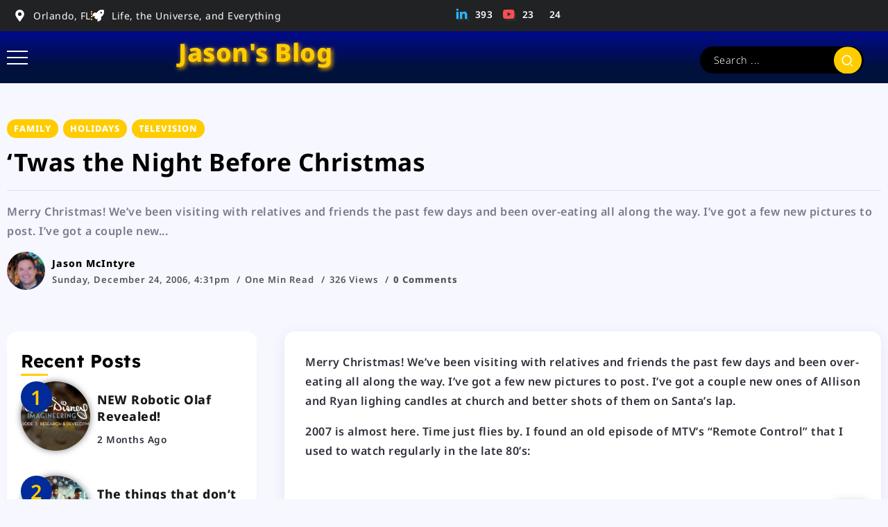

--- FILE ---
content_type: text/html; charset=UTF-8
request_url: https://www.jasonmc.com/2006/12/24/twas-the-night-before-christmas/
body_size: 20696
content:
<!DOCTYPE html>
<html lang="en-US">
<head>
	<meta charset="UTF-8">
    <meta name="viewport" content="width=device-width, initial-scale=1">
	<link rel="profile" href="https://gmpg.org/xfn/11">	
	<title>&#8216;Twas the Night Before Christmas &#8211; Jason&#039;s Blog</title>
<meta name='robots' content='max-image-preview:large' />
<script>window._wca = window._wca || [];</script>
<link rel='dns-prefetch' href='//stats.wp.com' />
<link rel='dns-prefetch' href='//fonts.googleapis.com' />
<link rel='dns-prefetch' href='//v0.wordpress.com' />
<link rel='preconnect' href='//i0.wp.com' />
<link rel='preconnect' href='https://fonts.gstatic.com' crossorigin />
<link rel="alternate" type="application/rss+xml" title="Jason&#039;s Blog &raquo; Feed" href="https://www.jasonmc.com/feed/" />
<link rel="alternate" type="application/rss+xml" title="Jason&#039;s Blog &raquo; Comments Feed" href="https://www.jasonmc.com/comments/feed/" />
<link rel="alternate" type="application/rss+xml" title="Jason&#039;s Blog &raquo; &#8216;Twas the Night Before Christmas Comments Feed" href="https://www.jasonmc.com/2006/12/24/twas-the-night-before-christmas/feed/" />
<link rel="alternate" title="oEmbed (JSON)" type="application/json+oembed" href="https://www.jasonmc.com/wp-json/oembed/1.0/embed?url=https%3A%2F%2Fwww.jasonmc.com%2F2006%2F12%2F24%2Ftwas-the-night-before-christmas%2F" />
<link rel="alternate" title="oEmbed (XML)" type="text/xml+oembed" href="https://www.jasonmc.com/wp-json/oembed/1.0/embed?url=https%3A%2F%2Fwww.jasonmc.com%2F2006%2F12%2F24%2Ftwas-the-night-before-christmas%2F&#038;format=xml" />
<style id='wp-img-auto-sizes-contain-inline-css'>
img:is([sizes=auto i],[sizes^="auto," i]){contain-intrinsic-size:3000px 1500px}
/*# sourceURL=wp-img-auto-sizes-contain-inline-css */
</style>

<link rel='stylesheet' id='fluentform-elementor-widget-css' href='https://www.jasonmc.com/wp-content/plugins/fluentform/assets/css/fluent-forms-elementor-widget.css?ver=6.1.11' media='all' />
<style id='wp-emoji-styles-inline-css'>

	img.wp-smiley, img.emoji {
		display: inline !important;
		border: none !important;
		box-shadow: none !important;
		height: 1em !important;
		width: 1em !important;
		margin: 0 0.07em !important;
		vertical-align: -0.1em !important;
		background: none !important;
		padding: 0 !important;
	}
/*# sourceURL=wp-emoji-styles-inline-css */
</style>
<link rel='stylesheet' id='wp-block-library-css' href='https://www.jasonmc.com/wp-content/plugins/gutenberg/build/styles/block-library/style.min.css?ver=22.4.0' media='all' />
<link rel='stylesheet' id='wp-block-library-theme-css' href='https://www.jasonmc.com/wp-content/plugins/gutenberg/build/styles/block-library/theme.min.css?ver=22.4.0' media='all' />
<style id='classic-theme-styles-inline-css'>
.wp-block-button__link{background-color:#32373c;border-radius:9999px;box-shadow:none;color:#fff;font-size:1.125em;padding:calc(.667em + 2px) calc(1.333em + 2px);text-decoration:none}.wp-block-file__button{background:#32373c;color:#fff}.wp-block-accordion-heading{margin:0}.wp-block-accordion-heading__toggle{background-color:inherit!important;color:inherit!important}.wp-block-accordion-heading__toggle:not(:focus-visible){outline:none}.wp-block-accordion-heading__toggle:focus,.wp-block-accordion-heading__toggle:hover{background-color:inherit!important;border:none;box-shadow:none;color:inherit;padding:var(--wp--preset--spacing--20,1em) 0;text-decoration:none}.wp-block-accordion-heading__toggle:focus-visible{outline:auto;outline-offset:0}
/*# sourceURL=https://www.jasonmc.com/wp-content/plugins/gutenberg/build/styles/block-library/classic.min.css */
</style>
<link rel='stylesheet' id='contact-form-7-css' href='https://www.jasonmc.com/wp-content/plugins/contact-form-7/includes/css/styles.css?ver=6.1.4' media='all' />
<style id='global-styles-inline-css'>
:root{--wp--preset--aspect-ratio--square: 1;--wp--preset--aspect-ratio--4-3: 4/3;--wp--preset--aspect-ratio--3-4: 3/4;--wp--preset--aspect-ratio--3-2: 3/2;--wp--preset--aspect-ratio--2-3: 2/3;--wp--preset--aspect-ratio--16-9: 16/9;--wp--preset--aspect-ratio--9-16: 9/16;--wp--preset--color--black: #000000;--wp--preset--color--cyan-bluish-gray: #abb8c3;--wp--preset--color--white: #ffffff;--wp--preset--color--pale-pink: #f78da7;--wp--preset--color--vivid-red: #cf2e2e;--wp--preset--color--luminous-vivid-orange: #ff6900;--wp--preset--color--luminous-vivid-amber: #fcb900;--wp--preset--color--light-green-cyan: #7bdcb5;--wp--preset--color--vivid-green-cyan: #00d084;--wp--preset--color--pale-cyan-blue: #8ed1fc;--wp--preset--color--vivid-cyan-blue: #0693e3;--wp--preset--color--vivid-purple: #9b51e0;--wp--preset--gradient--vivid-cyan-blue-to-vivid-purple: linear-gradient(135deg,rgb(6,147,227) 0%,rgb(155,81,224) 100%);--wp--preset--gradient--light-green-cyan-to-vivid-green-cyan: linear-gradient(135deg,rgb(122,220,180) 0%,rgb(0,208,130) 100%);--wp--preset--gradient--luminous-vivid-amber-to-luminous-vivid-orange: linear-gradient(135deg,rgb(252,185,0) 0%,rgb(255,105,0) 100%);--wp--preset--gradient--luminous-vivid-orange-to-vivid-red: linear-gradient(135deg,rgb(255,105,0) 0%,rgb(207,46,46) 100%);--wp--preset--gradient--very-light-gray-to-cyan-bluish-gray: linear-gradient(135deg,rgb(238,238,238) 0%,rgb(169,184,195) 100%);--wp--preset--gradient--cool-to-warm-spectrum: linear-gradient(135deg,rgb(74,234,220) 0%,rgb(151,120,209) 20%,rgb(207,42,186) 40%,rgb(238,44,130) 60%,rgb(251,105,98) 80%,rgb(254,248,76) 100%);--wp--preset--gradient--blush-light-purple: linear-gradient(135deg,rgb(255,206,236) 0%,rgb(152,150,240) 100%);--wp--preset--gradient--blush-bordeaux: linear-gradient(135deg,rgb(254,205,165) 0%,rgb(254,45,45) 50%,rgb(107,0,62) 100%);--wp--preset--gradient--luminous-dusk: linear-gradient(135deg,rgb(255,203,112) 0%,rgb(199,81,192) 50%,rgb(65,88,208) 100%);--wp--preset--gradient--pale-ocean: linear-gradient(135deg,rgb(255,245,203) 0%,rgb(182,227,212) 50%,rgb(51,167,181) 100%);--wp--preset--gradient--electric-grass: linear-gradient(135deg,rgb(202,248,128) 0%,rgb(113,206,126) 100%);--wp--preset--gradient--midnight: linear-gradient(135deg,rgb(2,3,129) 0%,rgb(40,116,252) 100%);--wp--preset--font-size--small: 13px;--wp--preset--font-size--medium: 20px;--wp--preset--font-size--large: 36px;--wp--preset--font-size--x-large: 42px;--wp--preset--spacing--20: 0.44rem;--wp--preset--spacing--30: 0.67rem;--wp--preset--spacing--40: 1rem;--wp--preset--spacing--50: 1.5rem;--wp--preset--spacing--60: 2.25rem;--wp--preset--spacing--70: 3.38rem;--wp--preset--spacing--80: 5.06rem;--wp--preset--shadow--natural: 6px 6px 9px rgba(0, 0, 0, 0.2);--wp--preset--shadow--deep: 12px 12px 50px rgba(0, 0, 0, 0.4);--wp--preset--shadow--sharp: 6px 6px 0px rgba(0, 0, 0, 0.2);--wp--preset--shadow--outlined: 6px 6px 0px -3px rgb(255, 255, 255), 6px 6px rgb(0, 0, 0);--wp--preset--shadow--crisp: 6px 6px 0px rgb(0, 0, 0);}:where(body) { margin: 0; }:where(.is-layout-flex){gap: 0.5em;}:where(.is-layout-grid){gap: 0.5em;}body .is-layout-flex{display: flex;}.is-layout-flex{flex-wrap: wrap;align-items: center;}.is-layout-flex > :is(*, div){margin: 0;}body .is-layout-grid{display: grid;}.is-layout-grid > :is(*, div){margin: 0;}body{padding-top: 0px;padding-right: 0px;padding-bottom: 0px;padding-left: 0px;}a:where(:not(.wp-element-button)){text-decoration: underline;}:root :where(.wp-element-button, .wp-block-button__link){background-color: #32373c;border-width: 0;color: #fff;font-family: inherit;font-size: inherit;font-style: inherit;font-weight: inherit;letter-spacing: inherit;line-height: inherit;padding-top: calc(0.667em + 2px);padding-right: calc(1.333em + 2px);padding-bottom: calc(0.667em + 2px);padding-left: calc(1.333em + 2px);text-decoration: none;text-transform: inherit;}.has-black-color{color: var(--wp--preset--color--black) !important;}.has-cyan-bluish-gray-color{color: var(--wp--preset--color--cyan-bluish-gray) !important;}.has-white-color{color: var(--wp--preset--color--white) !important;}.has-pale-pink-color{color: var(--wp--preset--color--pale-pink) !important;}.has-vivid-red-color{color: var(--wp--preset--color--vivid-red) !important;}.has-luminous-vivid-orange-color{color: var(--wp--preset--color--luminous-vivid-orange) !important;}.has-luminous-vivid-amber-color{color: var(--wp--preset--color--luminous-vivid-amber) !important;}.has-light-green-cyan-color{color: var(--wp--preset--color--light-green-cyan) !important;}.has-vivid-green-cyan-color{color: var(--wp--preset--color--vivid-green-cyan) !important;}.has-pale-cyan-blue-color{color: var(--wp--preset--color--pale-cyan-blue) !important;}.has-vivid-cyan-blue-color{color: var(--wp--preset--color--vivid-cyan-blue) !important;}.has-vivid-purple-color{color: var(--wp--preset--color--vivid-purple) !important;}.has-black-background-color{background-color: var(--wp--preset--color--black) !important;}.has-cyan-bluish-gray-background-color{background-color: var(--wp--preset--color--cyan-bluish-gray) !important;}.has-white-background-color{background-color: var(--wp--preset--color--white) !important;}.has-pale-pink-background-color{background-color: var(--wp--preset--color--pale-pink) !important;}.has-vivid-red-background-color{background-color: var(--wp--preset--color--vivid-red) !important;}.has-luminous-vivid-orange-background-color{background-color: var(--wp--preset--color--luminous-vivid-orange) !important;}.has-luminous-vivid-amber-background-color{background-color: var(--wp--preset--color--luminous-vivid-amber) !important;}.has-light-green-cyan-background-color{background-color: var(--wp--preset--color--light-green-cyan) !important;}.has-vivid-green-cyan-background-color{background-color: var(--wp--preset--color--vivid-green-cyan) !important;}.has-pale-cyan-blue-background-color{background-color: var(--wp--preset--color--pale-cyan-blue) !important;}.has-vivid-cyan-blue-background-color{background-color: var(--wp--preset--color--vivid-cyan-blue) !important;}.has-vivid-purple-background-color{background-color: var(--wp--preset--color--vivid-purple) !important;}.has-black-border-color{border-color: var(--wp--preset--color--black) !important;}.has-cyan-bluish-gray-border-color{border-color: var(--wp--preset--color--cyan-bluish-gray) !important;}.has-white-border-color{border-color: var(--wp--preset--color--white) !important;}.has-pale-pink-border-color{border-color: var(--wp--preset--color--pale-pink) !important;}.has-vivid-red-border-color{border-color: var(--wp--preset--color--vivid-red) !important;}.has-luminous-vivid-orange-border-color{border-color: var(--wp--preset--color--luminous-vivid-orange) !important;}.has-luminous-vivid-amber-border-color{border-color: var(--wp--preset--color--luminous-vivid-amber) !important;}.has-light-green-cyan-border-color{border-color: var(--wp--preset--color--light-green-cyan) !important;}.has-vivid-green-cyan-border-color{border-color: var(--wp--preset--color--vivid-green-cyan) !important;}.has-pale-cyan-blue-border-color{border-color: var(--wp--preset--color--pale-cyan-blue) !important;}.has-vivid-cyan-blue-border-color{border-color: var(--wp--preset--color--vivid-cyan-blue) !important;}.has-vivid-purple-border-color{border-color: var(--wp--preset--color--vivid-purple) !important;}.has-vivid-cyan-blue-to-vivid-purple-gradient-background{background: var(--wp--preset--gradient--vivid-cyan-blue-to-vivid-purple) !important;}.has-light-green-cyan-to-vivid-green-cyan-gradient-background{background: var(--wp--preset--gradient--light-green-cyan-to-vivid-green-cyan) !important;}.has-luminous-vivid-amber-to-luminous-vivid-orange-gradient-background{background: var(--wp--preset--gradient--luminous-vivid-amber-to-luminous-vivid-orange) !important;}.has-luminous-vivid-orange-to-vivid-red-gradient-background{background: var(--wp--preset--gradient--luminous-vivid-orange-to-vivid-red) !important;}.has-very-light-gray-to-cyan-bluish-gray-gradient-background{background: var(--wp--preset--gradient--very-light-gray-to-cyan-bluish-gray) !important;}.has-cool-to-warm-spectrum-gradient-background{background: var(--wp--preset--gradient--cool-to-warm-spectrum) !important;}.has-blush-light-purple-gradient-background{background: var(--wp--preset--gradient--blush-light-purple) !important;}.has-blush-bordeaux-gradient-background{background: var(--wp--preset--gradient--blush-bordeaux) !important;}.has-luminous-dusk-gradient-background{background: var(--wp--preset--gradient--luminous-dusk) !important;}.has-pale-ocean-gradient-background{background: var(--wp--preset--gradient--pale-ocean) !important;}.has-electric-grass-gradient-background{background: var(--wp--preset--gradient--electric-grass) !important;}.has-midnight-gradient-background{background: var(--wp--preset--gradient--midnight) !important;}.has-small-font-size{font-size: var(--wp--preset--font-size--small) !important;}.has-medium-font-size{font-size: var(--wp--preset--font-size--medium) !important;}.has-large-font-size{font-size: var(--wp--preset--font-size--large) !important;}.has-x-large-font-size{font-size: var(--wp--preset--font-size--x-large) !important;}
:where(.wp-block-columns.is-layout-flex){gap: 2em;}:where(.wp-block-columns.is-layout-grid){gap: 2em;}
:root :where(.wp-block-pullquote){font-size: 1.5em;line-height: 1.6;}
:where(.wp-block-post-template.is-layout-flex){gap: 1.25em;}:where(.wp-block-post-template.is-layout-grid){gap: 1.25em;}
:where(.wp-block-term-template.is-layout-flex){gap: 1.25em;}:where(.wp-block-term-template.is-layout-grid){gap: 1.25em;}
/*# sourceURL=global-styles-inline-css */
</style>
<link rel='stylesheet' id='liza-spotify-now-playing-css' href='https://www.jasonmc.com/wp-content/plugins/liza-spotify-widget-for-elementor/assets/css/spotify-now-playing.css?ver=2.0.0' media='all' />
<link rel='stylesheet' id='liza-spotify-artist-css' href='https://www.jasonmc.com/wp-content/plugins/liza-spotify-widget-for-elementor/assets/css/spotify-artist.css?ver=2.0.0' media='all' />
<link rel='stylesheet' id='rivax-icon-css' href='https://www.jasonmc.com/wp-content/themes/roxeen/assets/css/rivax-icon.css' media='all' />
<link rel='stylesheet' id='bootstrap-grid-css' href='https://www.jasonmc.com/wp-content/themes/roxeen/assets/css/bootstrap-grid.min.css?ver=5.0.2' media='all' />
<link rel='stylesheet' id='rivax-theme-style-css' href='https://www.jasonmc.com/wp-content/themes/roxeen/style.css' media='all' />
<style id='rivax-theme-style-inline-css'>
.container { max-width: 1300px; }body .e-con { --container-max-width: 1300px; }:root { --accent-color: #FFCC00;}h1, h2, h3, h4, h5, h6, .h1, .h2, .h3, .h4, .h5, .h6 { color: #000000;}body {font-family: Lexend,sans-serif;font-weight: 400;}h1, h2, h3, h4, h5, h6, .h1, .h2, .h3, .h4, .h5, .h6 {font-family: Lexend,sans-serif;font-weight: 700;}h1, .h1 {font-family: Lexend,sans-serif;font-weight: 700;}h2, .h2 {font-family: Lexend,sans-serif;font-weight: 400;}h3, .h3 {font-family: Lexend,sans-serif;font-weight: 400;}h4, .h4 {font-family: Lexend,sans-serif;font-weight: 400;}h5, .h5 {font-family: Lexend,sans-serif;font-weight: 400;}h6, .h6 {font-family: Lexend,sans-serif;font-weight: 400;}.term-item {font-family: Lexend,sans-serif;font-weight: 400;}@media screen and (max-width: 1024px) {h1, .h1 { font-size: 24px;}h2, .h2 { font-size: 20px;}h3, .h3 { font-size: 16px;}h4, .h4 { font-size: 16px;}h5, .h5 { font-size: 16px;}h6, .h6 { font-size: 16px;}.single-hero-title-1 .title,.single-hero-title-2 .title { font-size: 20px;}}#site-sticky-header::before { -webkit-backdrop-filter: blur(8px); backdrop-filter: blur(8px);}.term-id-217{--term-color: #8d80ff;}.term-id-209{--term-color: #8571ff;}
/*# sourceURL=rivax-theme-style-inline-css */
</style>
<link rel='stylesheet' id='rivax-single-css' href='https://www.jasonmc.com/wp-content/themes/roxeen/assets/css/single-post.css' media='all' />
<link rel='stylesheet' id='elementor-frontend-css' href='https://www.jasonmc.com/wp-content/plugins/elementor/assets/css/frontend.min.css?ver=3.34.0-dev2' media='all' />
<link rel='stylesheet' id='elementor-post-2640-css' href='https://www.jasonmc.com/wp-content/uploads/elementor/css/post-2640.css?ver=1768925871' media='all' />
<link rel='stylesheet' id='elementor-post-2894-css' href='https://www.jasonmc.com/wp-content/uploads/elementor/css/post-2894.css?ver=1768925872' media='all' />
<link rel='stylesheet' id='e-shapes-css' href='https://www.jasonmc.com/wp-content/plugins/elementor/assets/css/conditionals/shapes.min.css?ver=3.34.0-dev2' media='all' />
<link rel='stylesheet' id='widget-heading-css' href='https://www.jasonmc.com/wp-content/plugins/elementor/assets/css/widget-heading.min.css?ver=3.34.0-dev2' media='all' />
<link rel='stylesheet' id='elementor-post-3335-css' href='https://www.jasonmc.com/wp-content/uploads/elementor/css/post-3335.css?ver=1768925872' media='all' />
<link rel='stylesheet' id='widget-icon-list-css' href='https://www.jasonmc.com/wp-content/plugins/elementor/assets/css/widget-icon-list.min.css?ver=3.34.0-dev2' media='all' />
<link rel='stylesheet' id='elementor-post-2769-css' href='https://www.jasonmc.com/wp-content/uploads/elementor/css/post-2769.css?ver=1768925872' media='all' />
<link rel='stylesheet' id='child-style-css' href='https://www.jasonmc.com/wp-content/themes/roxeen-child/style.css?ver=1.0.0' media='all' />
<link rel="preload" as="style" href="https://fonts.googleapis.com/css?family=Lexend:100,200,300,400,500,600,700,800,900&#038;display=swap&#038;ver=1737512110" /><link rel="stylesheet" href="https://fonts.googleapis.com/css?family=Lexend:100,200,300,400,500,600,700,800,900&#038;display=swap&#038;ver=1737512110" media="print" onload="this.media='all'"><noscript><link rel="stylesheet" href="https://fonts.googleapis.com/css?family=Lexend:100,200,300,400,500,600,700,800,900&#038;display=swap&#038;ver=1737512110" /></noscript><link rel='stylesheet' id='elementor-gf-local-lexend-css' href='https://www.jasonmc.com/wp-content/uploads/elementor/google-fonts/css/lexend.css?ver=1754085049' media='all' />
<link rel='stylesheet' id='elementor-gf-local-notosans-css' href='https://www.jasonmc.com/wp-content/uploads/elementor/google-fonts/css/notosans.css?ver=1754085057' media='all' />
<script id="WCPAY_ASSETS-js-extra">
var wcpayAssets = {"url":"https://www.jasonmc.com/wp-content/plugins/woocommerce-payments/dist/"};
//# sourceURL=WCPAY_ASSETS-js-extra
</script>
<script src="https://www.jasonmc.com/wp-includes/js/jquery/jquery.min.js?ver=3.7.1" id="jquery-core-js"></script>
<script src="https://stats.wp.com/s-202604.js" id="woocommerce-analytics-js" defer data-wp-strategy="defer"></script>
<link rel="https://api.w.org/" href="https://www.jasonmc.com/wp-json/" /><link rel="alternate" title="JSON" type="application/json" href="https://www.jasonmc.com/wp-json/wp/v2/posts/103" /><link rel="EditURI" type="application/rsd+xml" title="RSD" href="https://www.jasonmc.com/xmlrpc.php?rsd" />
<meta name="generator" content="WordPress 6.9" />
<meta name="generator" content="WooCommerce 10.4.3" />
<link rel="canonical" href="https://www.jasonmc.com/2006/12/24/twas-the-night-before-christmas/" />
<link rel='shortlink' href='https://wp.me/pec8C-1F' />
<meta name="generator" content="Redux 4.5.9" />
	<style type='text/css'> 

		/*  Widget  */

		div.tlpl-widget 
		{     
		    width: 100%;
		    padding: 0px;
			margin: 0px;
			border: none;  
		}
		
		/* Current Track */

		div.tlpl-current-track 
		{   
		    width: 100%;
		    min-width: 216px;
		    max-width: 324px;
			margin: 2px;
			border: none;  
		}

		/*  Cover Gallery  */

		div.tlpl-cover-gallery 
		{   
			display: flex;
  			flex-wrap: wrap;
  			border: none;  
  		}
		div.tlpl-cover-gallery-item 
		{
			border: 2px solid lightgrey;
			float: left;
			width: 75px;
			margin: 4px;
			border: none;  
		}
		img.tlpl-cover-gallery-item 
		{
			border: 2px solid lightgrey; 		}

		/*  Track List  */

		div.tlpl-track-list
		{
			border: none;  
		}
		div.tlpl-track-list-item 
		{
			margin: 5px;
			margin-bottom: 2px;
			border: none;  
		}

		/*  Single Track Table */

		table.tlpl-single-track
		{   
		    width: 100%;
 			height: 100%;
			margin: 0px;
			padding: 0px;
			border: none;  
		}
		td.tlpl-single-track-cover
		{   
		  	vertical-align: middle;
			margin: 0px;
			padding: 0px;
			width: 72px;
 			height: 72px;
			border: none; 		}
		img.tlpl-single-track-cover
		{   
			object-fit: scale-down;
 			border: 2px solid lightgrey; 		}
		td.tlpl-single-track-content
		{	
			vertical-align: middle;
			margin: 0px;
			padding: 2px;
			padding-left: 12.96px;
			border: none; 		}

		/*  Single Track Content Table  */

		table.tlpl-single-track-content
		{   
			table-layout: fixed;
			width: 100%;
 			height: 100%;
 			margin: 0px;
			padding: 0px;
			border: none;  
		}
		td.tlpl-single-track-title
		{ 
			font-size: 16.56px;
			line-height: 1.0; text-align: left; vertical-align: top;
			font-weight: 500;
			margin: 0px;
			padding: 2px;
			height: 100%;
			border: none; 		}
		td.tlpl-single-track-artist
		{ 
			font-size: 14.4px;
			line-height: 1.0; text-align: left; vertical-align: top;
			font-weight: 400;
			margin: 0px;
			padding: 2px;
			overflow: hidden; 
			text-overflow: ellipsis;
			white-space: nowrap;
			border: none; 		}
		td.tlpl-single-track-album
		{ 	
			font-size: 14.4px;
			line-height: 1.0; text-align: left; vertical-align: bottom;
			overflow: hidden; 
			text-overflow: ellipsis;
			white-space: nowrap;
			margin: 0px;
			padding: 2px;
			border: none; 		}
		td.tlpl-single-track-error
		{   
			font-size: 14.4px;
			line-height: 1.0; text-align: left; vertical-align: bottom;
			margin: 0px;
			padding: 0px;
			border: none; 		}
		
	</style>
	<style>img#wpstats{display:none}</style>
		<meta name="generator" content="Elementor 3.34.0-dev2; features: e_font_icon_svg, additional_custom_breakpoints; settings: css_print_method-external, google_font-enabled, font_display-auto">
			<style>
				.e-con.e-parent:nth-of-type(n+4):not(.e-lazyloaded):not(.e-no-lazyload),
				.e-con.e-parent:nth-of-type(n+4):not(.e-lazyloaded):not(.e-no-lazyload) * {
					background-image: none !important;
				}
				@media screen and (max-height: 1024px) {
					.e-con.e-parent:nth-of-type(n+3):not(.e-lazyloaded):not(.e-no-lazyload),
					.e-con.e-parent:nth-of-type(n+3):not(.e-lazyloaded):not(.e-no-lazyload) * {
						background-image: none !important;
					}
				}
				@media screen and (max-height: 640px) {
					.e-con.e-parent:nth-of-type(n+2):not(.e-lazyloaded):not(.e-no-lazyload),
					.e-con.e-parent:nth-of-type(n+2):not(.e-lazyloaded):not(.e-no-lazyload) * {
						background-image: none !important;
					}
				}
			</style>
			
<!-- Jetpack Open Graph Tags -->
<meta property="og:type" content="article" />
<meta property="og:title" content="&#8216;Twas the Night Before Christmas" />
<meta property="og:url" content="https://www.jasonmc.com/2006/12/24/twas-the-night-before-christmas/" />
<meta property="og:description" content="Merry Christmas! We&#8217;ve been visiting with relatives and friends the past few days and been over-eating all along the way. I&#8217;ve got a few new pictures to post. I&#8217;ve got a couple ne…" />
<meta property="article:published_time" content="2006-12-24T16:31:40+00:00" />
<meta property="article:modified_time" content="2015-12-16T01:09:35+00:00" />
<meta property="og:site_name" content="Jason&#039;s Blog" />
<meta property="og:image" content="https://i0.wp.com/www.jasonmc.com/wp-content/uploads/2017/09/cropped-20170928_073110-HDR.jpg?fit=512%2C512&#038;ssl=1" />
<meta property="og:image:width" content="512" />
<meta property="og:image:height" content="512" />
<meta property="og:image:alt" content="" />
<meta property="og:locale" content="en_US" />
<meta name="twitter:text:title" content="&#8216;Twas the Night Before Christmas" />
<meta name="twitter:image" content="https://i0.wp.com/www.jasonmc.com/wp-content/uploads/2017/09/cropped-20170928_073110-HDR.jpg?fit=240%2C240&amp;ssl=1" />
<meta name="twitter:card" content="summary" />

<!-- End Jetpack Open Graph Tags -->
<link rel="icon" href="https://i0.wp.com/www.jasonmc.com/wp-content/uploads/2017/09/cropped-20170928_073110-HDR.jpg?fit=32%2C32&#038;ssl=1" sizes="32x32" />
<link rel="icon" href="https://i0.wp.com/www.jasonmc.com/wp-content/uploads/2017/09/cropped-20170928_073110-HDR.jpg?fit=192%2C192&#038;ssl=1" sizes="192x192" />
<link rel="apple-touch-icon" href="https://i0.wp.com/www.jasonmc.com/wp-content/uploads/2017/09/cropped-20170928_073110-HDR.jpg?fit=180%2C180&#038;ssl=1" />
<meta name="msapplication-TileImage" content="https://i0.wp.com/www.jasonmc.com/wp-content/uploads/2017/09/cropped-20170928_073110-HDR.jpg?fit=270%2C270&#038;ssl=1" />
</head>

<body class="wp-singular post-template-default single single-post postid-103 single-format-standard wp-embed-responsive wp-theme-roxeen wp-child-theme-roxeen-child theme-roxeen woocommerce-no-js eio-default rivax-smooth-scroll elementor-beta elementor-default elementor-kit-2640">

<div id="site">
    <div id="site-inner">
                    <div class="site-preloader"></div>
                            <header id="site-header" class="normal-header">
            		<div data-elementor-type="wp-post" data-elementor-id="2769" class="elementor elementor-2769" data-elementor-post-type="rivax-template">
				<div class="elementor-element elementor-element-5872cab e-flex e-con-boxed e-con e-parent" data-id="5872cab" data-element_type="container" data-settings="{&quot;background_background&quot;:&quot;classic&quot;}">
					<div class="e-con-inner">
		<div class="elementor-element elementor-element-021d69b e-con-full e-flex e-con e-child" data-id="021d69b" data-element_type="container">
				<div class="elementor-element elementor-element-f756d55 elementor-icon-list--layout-inline elementor-mobile-align-center elementor-list-item-link-full_width elementor-widget elementor-widget-icon-list" data-id="f756d55" data-element_type="widget" data-widget_type="icon-list.default">
							<ul class="elementor-icon-list-items elementor-inline-items">
							<li class="elementor-icon-list-item elementor-inline-item">
											<span class="elementor-icon-list-icon">
							<svg aria-hidden="true" class="e-font-icon-svg e-fas-map-marker-alt" viewBox="0 0 384 512" xmlns="http://www.w3.org/2000/svg"><path d="M172.268 501.67C26.97 291.031 0 269.413 0 192 0 85.961 85.961 0 192 0s192 85.961 192 192c0 77.413-26.97 99.031-172.268 309.67-9.535 13.774-29.93 13.773-39.464 0zM192 272c44.183 0 80-35.817 80-80s-35.817-80-80-80-80 35.817-80 80 35.817 80 80 80z"></path></svg>						</span>
										<span class="elementor-icon-list-text">Orlando, FL</span>
									</li>
								<li class="elementor-icon-list-item elementor-inline-item">
											<span class="elementor-icon-list-icon">
							<svg aria-hidden="true" class="e-font-icon-svg e-fas-rocket" viewBox="0 0 512 512" xmlns="http://www.w3.org/2000/svg"><path d="M505.12019,19.09375c-1.18945-5.53125-6.65819-11-12.207-12.1875C460.716,0,435.507,0,410.40747,0,307.17523,0,245.26909,55.20312,199.05238,128H94.83772c-16.34763.01562-35.55658,11.875-42.88664,26.48438L2.51562,253.29688A28.4,28.4,0,0,0,0,264a24.00867,24.00867,0,0,0,24.00582,24H127.81618l-22.47457,22.46875c-11.36521,11.36133-12.99607,32.25781,0,45.25L156.24582,406.625c11.15623,11.1875,32.15619,13.15625,45.27726,0l22.47457-22.46875V488a24.00867,24.00867,0,0,0,24.00581,24,28.55934,28.55934,0,0,0,10.707-2.51562l98.72834-49.39063c14.62888-7.29687,26.50776-26.5,26.50776-42.85937V312.79688c72.59753-46.3125,128.03493-108.40626,128.03493-211.09376C512.07526,76.5,512.07526,51.29688,505.12019,19.09375ZM384.04033,168A40,40,0,1,1,424.05,128,40.02322,40.02322,0,0,1,384.04033,168Z"></path></svg>						</span>
										<span class="elementor-icon-list-text">Life, the Universe, and Everything</span>
									</li>
						</ul>
						</div>
				</div>
		<div class="elementor-element elementor-element-618f8b5 e-con-full e-flex e-con e-child" data-id="618f8b5" data-element_type="container">
				<div class="elementor-element elementor-element-ec282a0 social-layout-inline official-icon-color-yes elementor-widget__width-auto social-move-up-icon social-icon-left social-subtitle-right elementor-widget rivax-social-icons-widget" data-id="ec282a0" data-element_type="widget" data-widget_type="rivax-social-icons.default">
				<div class="elementor-widget-container">
					<div class="rivax-social-icons">
    <div class="social-item linkedin">
        <div class="social-icon">
            <span class="icon"><i class="ri-linkedin-fill"></i></span>
        </div>
                <div class="social-content">
		    			            <div class="social-subtitle"><span class="subtitle">393</span></div>
			        </div>
                <a class="rivax-position-cover" href="https://www.linkedin.com/in/jasontmcintyre/" title="Linkedin" target="_blank"></a>
    </div>
        <div class="social-item youtube">
        <div class="social-icon">
            <span class="icon"><i class="ri-youtube-fill"></i></span>
        </div>
                <div class="social-content">
		    			            <div class="social-subtitle"><span class="subtitle">23</span></div>
			        </div>
                <a class="rivax-position-cover" href="https://www.youtube.com/channel/UC7jnsMAw9PO0GzZC9XPaQeQ" title="Youtube" target="_blank"></a>
    </div>
        <div class="social-item bluesky">
        <div class="social-icon">
            <span class="icon"><i class=""></i></span>
        </div>
                <div class="social-content">
		    			            <div class="social-subtitle"><span class="subtitle">24</span></div>
			        </div>
                <a class="rivax-position-cover" href="https://bsky.app/profile/jason.bsky.jasonmc.com" title="Bluesky" target="_blank"></a>
    </div>
    </div>
				</div>
				</div>
				</div>
					</div>
				</div>
		<div class="elementor-element elementor-element-2006a2d e-flex e-con-boxed e-con e-parent" data-id="2006a2d" data-element_type="container" data-settings="{&quot;background_background&quot;:&quot;gradient&quot;}">
					<div class="e-con-inner">
		<div class="elementor-element elementor-element-188f73b e-con-full e-flex e-con e-child" data-id="188f73b" data-element_type="container">
				<div class="elementor-element elementor-element-d38929d elementor-widget rivax-offcanvas-widget" data-id="d38929d" data-element_type="widget" data-widget_type="rivax-offcanvas.default">
				<div class="elementor-widget-container">
					<div class="rivax-offcanvas">
    <div class="offcanvas-opener-wrapper">
        <span class="offcanvas-opener">
                            <span class="hamburger">
                    <span></span>
                    <span></span>
                    <span></span>
                </span>
                        </span>
    </div>
    <div class="offcanvas-wrapper position-left">
        <div class="offcanvas-container">
            <div class="offcanvas-container-inner">
                <span class="offcanvas-closer"></span>
                <div class="offcanvas-content">
                    		<div data-elementor-type="wp-post" data-elementor-id="2767" class="elementor elementor-2767" data-elementor-post-type="rivax-template">
				<div class="elementor-element elementor-element-8d31ad9 e-flex e-con-boxed e-con e-parent" data-id="8d31ad9" data-element_type="container" data-settings="{&quot;background_background&quot;:&quot;gradient&quot;,&quot;shape_divider_bottom&quot;:&quot;mountains&quot;}">
					<div class="e-con-inner">
				<div class="elementor-shape elementor-shape-bottom" aria-hidden="true" data-negative="false">
			<svg xmlns="http://www.w3.org/2000/svg" viewBox="0 0 1000 100" preserveAspectRatio="none">
	<path class="elementor-shape-fill" opacity="0.33" d="M473,67.3c-203.9,88.3-263.1-34-320.3,0C66,119.1,0,59.7,0,59.7V0h1000v59.7 c0,0-62.1,26.1-94.9,29.3c-32.8,3.3-62.8-12.3-75.8-22.1C806,49.6,745.3,8.7,694.9,4.7S492.4,59,473,67.3z"/>
	<path class="elementor-shape-fill" opacity="0.66" d="M734,67.3c-45.5,0-77.2-23.2-129.1-39.1c-28.6-8.7-150.3-10.1-254,39.1 s-91.7-34.4-149.2,0C115.7,118.3,0,39.8,0,39.8V0h1000v36.5c0,0-28.2-18.5-92.1-18.5C810.2,18.1,775.7,67.3,734,67.3z"/>
	<path class="elementor-shape-fill" d="M766.1,28.9c-200-57.5-266,65.5-395.1,19.5C242,1.8,242,5.4,184.8,20.6C128,35.8,132.3,44.9,89.9,52.5C28.6,63.7,0,0,0,0 h1000c0,0-9.9,40.9-83.6,48.1S829.6,47,766.1,28.9z"/>
</svg>		</div>
		<div class="elementor-element elementor-element-084c3a1 e-flex e-con-boxed e-con e-child" data-id="084c3a1" data-element_type="container">
					<div class="e-con-inner">
				<div class="elementor-element elementor-element-f61114e elementor-position-top elementor-widget elementor-widget-image-box" data-id="f61114e" data-element_type="widget" data-widget_type="image-box.default">
					<div class="elementor-image-box-wrapper"><figure class="elementor-image-box-img"><img width="293" height="300" src="https://i0.wp.com/www.jasonmc.com/wp-content/uploads/2015/12/jason-big-head-06-2016.jpeg?fit=293%2C300&amp;ssl=1" class="attachment-medium size-medium wp-image-1108" alt="" data-attachment-id="1108" data-permalink="https://www.jasonmc.com/jason-big-head-06-2016/" data-orig-file="https://i0.wp.com/www.jasonmc.com/wp-content/uploads/2015/12/jason-big-head-06-2016.jpeg?fit=1545%2C1584&amp;ssl=1" data-orig-size="1545,1584" data-comments-opened="1" data-image-meta="{&quot;aperture&quot;:&quot;6.3&quot;,&quot;credit&quot;:&quot;&quot;,&quot;camera&quot;:&quot;NIKON D7100&quot;,&quot;caption&quot;:&quot;&quot;,&quot;created_timestamp&quot;:&quot;1466364532&quot;,&quot;copyright&quot;:&quot;&quot;,&quot;focal_length&quot;:&quot;85&quot;,&quot;iso&quot;:&quot;400&quot;,&quot;shutter_speed&quot;:&quot;0.0015625&quot;,&quot;title&quot;:&quot;&quot;,&quot;orientation&quot;:&quot;1&quot;}" data-image-title="Jason" data-image-description="" data-image-caption="" data-medium-file="https://i0.wp.com/www.jasonmc.com/wp-content/uploads/2015/12/jason-big-head-06-2016.jpeg?fit=293%2C300&amp;ssl=1" data-large-file="https://i0.wp.com/www.jasonmc.com/wp-content/uploads/2015/12/jason-big-head-06-2016.jpeg?fit=860%2C882&amp;ssl=1" /></figure><div class="elementor-image-box-content"><span class="elementor-image-box-title">Jason McIntyre</span><p class="elementor-image-box-description">Posting the everyday, usual, mundane stuff.</p></div></div>				</div>
				<div class="elementor-element elementor-element-c8d4be6 social-layout-inline social-move-up-icon official-item-bg-yes social-icon-left social-subtitle-right elementor-widget rivax-social-icons-widget" data-id="c8d4be6" data-element_type="widget" data-widget_type="rivax-social-icons.default">
				<div class="elementor-widget-container">
					<div class="rivax-social-icons">
    <div class="social-item linkedin">
        <div class="social-icon">
            <span class="icon"><i class="ri-linkedin-fill"></i></span>
        </div>
                <a class="rivax-position-cover" href="#" title="Linkedin" target="_blank"></a>
    </div>
        <div class="social-item youtube">
        <div class="social-icon">
            <span class="icon"><i class="ri-youtube-fill"></i></span>
        </div>
                <a class="rivax-position-cover" href="#" title="Youtube" target="_blank"></a>
    </div>
    </div>
				</div>
				</div>
					</div>
				</div>
					</div>
				</div>
		<div class="elementor-element elementor-element-093fd30 e-flex e-con-boxed e-con e-parent" data-id="093fd30" data-element_type="container">
					<div class="e-con-inner">
				<div class="elementor-element elementor-element-57f0427 rivax-align-left elementor-widget rivax-divider-heading-widget" data-id="57f0427" data-element_type="widget" data-widget_type="rivax-divider-heading.default">
				<div class="elementor-widget-container">
					<div class="rivax-divider-heading-wrap">
    <div class="rivax-divider-heading divider-style-1 ">
        <div class="divider divider-1"></div>
        <div class="divider divider-2"></div>
        <h2 class="title">
                <span class="title-inner">
            <span class="title-text">
                                @jasonmc.com            </span>
                    </span>
                </h2>
        <div class="divider divider-3"></div>
        <div class="divider divider-4"></div>
    </div>
</div>

				</div>
				</div>
					</div>
				</div>
		<div class="elementor-element elementor-element-b5d6a30 e-flex e-con-boxed e-con e-parent" data-id="b5d6a30" data-element_type="container">
					<div class="e-con-inner">
				<div class="elementor-element elementor-element-687892d elementor-widget elementor-widget-text-editor" data-id="687892d" data-element_type="widget" data-widget_type="text-editor.default">
									<script src="https://cdn.commoninja.com/sdk/latest/commonninja.js" defer></script>
<div class="commonninja_component pid-435ecb51-73c7-45a5-9a8c-9c3b06b3da45"></div>								</div>
					</div>
				</div>
				</div>
		                </div>
            </div>
        </div>
    </div>
</div>
				</div>
				</div>
				</div>
		<div class="elementor-element elementor-element-194689a e-con-full e-flex e-con e-child" data-id="194689a" data-element_type="container">
				<div class="elementor-element elementor-element-b93c877 elementor-widget elementor-widget-heading" data-id="b93c877" data-element_type="widget" data-widget_type="heading.default">
					<p class="elementor-heading-title elementor-size-default"><a href="/">Jason's Blog</a></p>				</div>
				</div>
		<div class="elementor-element elementor-element-5ca8437 elementor-hidden-tablet elementor-hidden-mobile e-con-full e-flex e-con e-child" data-id="5ca8437" data-element_type="container">
				<div class="elementor-element elementor-element-3535352 elementor-widget rivax-search-widget" data-id="3535352" data-element_type="widget" data-widget_type="rivax-search.default">
				<div class="elementor-widget-container">
					<div class="inline-search-form-wrapper">
    <form action="https://www.jasonmc.com/" method="get" class="inline-search-form">
        <input type="text" name="s" value="" class="search-field" placeholder="Search ..." aria-label="Search" required>
        <button type="submit" class="submit" aria-label="Submit">
                        <i class="ri-search-2-line"></i>        </button>
    </form>
</div>
				</div>
				</div>
				</div>
					</div>
				</div>
				</div>
		        </header>
                	<main class="main-wrapper">
		                
            <div class="single-hero-outside">
                
<div class="container">
    <div class="row">
        <div class="col-12">
            <div class="single-hero-1-container without-thumb">
                <div class="single-hero-title-2">
			        <div class="category multi-bg">
			<a class="term-id-11" href="https://www.jasonmc.com/category/family/" title="Family"><span>Family</span></a><a class="term-id-13" href="https://www.jasonmc.com/category/holidays/" title="Holidays"><span>Holidays</span></a><a class="term-id-10" href="https://www.jasonmc.com/category/television/" title="Television"><span>Television</span></a>        </div>
	
             <h1 class="title"><span class="title-span">&#8216;Twas the Night Before Christmas</span></h1>
    
	<p class="excerpt">Merry Christmas! We&#8217;ve been visiting with relatives and friends the past few days and been over-eating all along the way. I&#8217;ve got a few new pictures to post. I&#8217;ve got a couple new...</p>    <div class="meta">
                    <div class="author-avatar">
                <a target="_blank" href="https://www.jasonmc.com/author/jasonm21_wp/">
                    <img alt='' src='https://secure.gravatar.com/avatar/24cf5d3a4267985aaadc2ab0d25db2c923864920970f880a471ba94e07b5235c?s=45&#038;d=mm&#038;r=g' srcset='https://secure.gravatar.com/avatar/24cf5d3a4267985aaadc2ab0d25db2c923864920970f880a471ba94e07b5235c?s=90&#038;d=mm&#038;r=g 2x' class='avatar avatar-45 photo' height='45' width='45' decoding='async'/>                </a>
            </div>
        
        <div class="meta-details">
                            <div class="author-name">
                    <a target="_blank" href="https://www.jasonmc.com/author/jasonm21_wp/">
                        Jason McIntyre                    </a>
                </div>
            
                            <div class="meta-item date">
                    <span>Sunday, December 24, 2006, 4:31pm</span>
                </div>
            
            
                            <div class="meta-item reading-time">
                <span>
                One Min Read                </span>
                </div>
            
                            <div class="meta-item views">
                    <span>326 Views</span>
                </div>
            
                            <div class="meta-item comments">
                    <a href="#comments">
                                                <span>0 Comments</span>
                    </a>
                </div>
                    </div>
    </div>
</div>

                            </div>
        </div>
    </div>
</div>


            </div>
                <div class="content-wrapper">
                    <div class="container">
                        <div class="page-content-wrapper sidebar-left">
                            <div class="content-container">
                                <article id="post-103" class="single-content post-103 post type-post status-publish format-standard hentry category-family category-holidays category-television" >
                                                                        <p>Merry Christmas! We&#8217;ve been visiting with relatives and friends the past few days and been over-eating all along the way. I&#8217;ve got a few new pictures to post. I&#8217;ve got a couple new ones of Allison and Ryan lighing candles at church and better shots of them on Santa&#8217;s lap.</p>
<p>2007 is almost here. Time just flies by. I found an old episode of MTV&#8217;s &#8220;Remote Control&#8221; that I used to watch regularly in the late 80&#8217;s:</p>
<p><object width="425" height="344"><param name="movie" value="http://www.youtube.com/v/CkC3OpnzMMc&#038;hl=en_US&#038;fs=1&#038;color1=0x006699&#038;color2=0x54abd6"></param><param name="allowFullScreen" value="true"></param><param name="allowscriptaccess" value="always"></param></object></p>
<p>Have a Merry Christmas!</p>
                                                                                                        </article>
                                    <div class="single-share-box-container">
                <h4 class="title">Share Article</h4>
        <div class="single-share-box">
                            <a class="facebook" rel="nofollow" href="https://www.facebook.com/sharer/sharer.php?u=https://www.jasonmc.com/2006/12/24/twas-the-night-before-christmas/" target="_blank"><i class="ri-facebook-fill"></i></a>
                                        <a class="twitter" rel="nofollow"  href="https://twitter.com/intent/tweet?text=%26amp%3B%238216%3BTwas+the+Night+Before+Christmas&url=https://www.jasonmc.com/2006/12/24/twas-the-night-before-christmas/" target="_blank"><i class="ri-twitter-x-line"></i></a>
                                        <a class="linkedin" rel="nofollow" href="https://www.linkedin.com/shareArticle?mini=true&url=https://www.jasonmc.com/2006/12/24/twas-the-night-before-christmas/&title=%26amp%3B%238216%3BTwas+the+Night+Before+Christmas" target="_blank"><i class="ri-linkedin-fill"></i></a>
                                        <a class="pinterest" rel="nofollow"  href="https://pinterest.com/pin/create/link/?url=https://www.jasonmc.com/2006/12/24/twas-the-night-before-christmas/&media=&description=%26amp%3B%238216%3BTwas+the+Night+Before+Christmas" target="_blank"><i class="ri-pinterest-fill"></i></a>
                                                    <a class="email" rel="nofollow"  href="mailto:?subject=%26amp%3B%238216%3BTwas+the+Night+Before+Christmas&body=https://www.jasonmc.com/2006/12/24/twas-the-night-before-christmas/" target="_blank"><i class="ri-mail-line"></i></a>
                                        <a class="whatsapp" rel="nofollow" href="https://api.whatsapp.com/send?text=https://www.jasonmc.com/2006/12/24/twas-the-night-before-christmas/" target="_blank"><i class="ri-whatsapp-line"></i></a>
                    </div>

                <div class="single-share-box-link">
            <div class="form-content">
                <input type="text" name="url" value="https://www.jasonmc.com/2006/12/24/twas-the-night-before-christmas/" class="share-link-text" readonly>
                <button type="submit" class="share-link-btn">
                    <i class="ri-file-copy-line"></i>
                    <span class="copied-popup-text">Link Copied!</span>
                </button>
            </div>
        </div>
        
    </div>
                                        <div class="single-author-box-container">
        <div class="single-author-box">
            <div class="single-author-box-avatar">
                <img alt='' src='https://secure.gravatar.com/avatar/24cf5d3a4267985aaadc2ab0d25db2c923864920970f880a471ba94e07b5235c?s=120&#038;d=mm&#038;r=g' srcset='https://secure.gravatar.com/avatar/24cf5d3a4267985aaadc2ab0d25db2c923864920970f880a471ba94e07b5235c?s=240&#038;d=mm&#038;r=g 2x' class='avatar avatar-120 photo' height='120' width='120' decoding='async'/>            </div>
            <div class="single-author-box-desc">
                <a class="button more-articles" href="https://www.jasonmc.com/author/jasonm21_wp/">Follow Me</a>
                <span class="written-by">Written By</span>
                <h4 class="author-name">Jason McIntyre</h4>
                <p class="author-bio">Jason is an IT specialist and systems engineer who stares frequently at screens of various sizes, often with a puzzled expression on his face. He presses buttons with letters and numbers on them until tiny dots illuminate on a flat screen in front of him and appear in a manner and order that he (or someone who is paying him) finds pleasing.</p>
                <div class="author-social-links">
                    <ul><li><a rel="nofollow" class="website" target="_blank" data-title="Website: http://www.jasonmc.com" href="http://www.jasonmc.com"><i class="ri-earth-line"></i></a></li><li><a rel="nofollow" class="email" data-title="Send Me an Email" href="mailto:jason@jasonmc.com"><i class="ri-mail-fill"></i></a></li><li><a rel="nofollow" class="linkedin" target="_blank" data-title="Follow Me on Linkedin" href="https://www.linkedin.com/in/jasontmcintyre/"><i class="ri-linkedin-fill"></i></a></li><li><a rel="nofollow" class="youtube" target="_blank" data-title="Follow Me on Youtube" href="https://www.youtube.com/channel/UC7jnsMAw9PO0GzZC9XPaQeQ"><i class="ri-youtube-fill"></i></a></li></ul>                </div>
            </div>
        </div>
    </div>
                                            <div class="single-next-prev-posts-container">
            <h4 class="single-next-prev-posts-title">
                Other Articles            </h4>
            <div class="single-next-prev-posts">
                <div class="row">
                    <div class="col-md-6">
                                                    <div class="post-wrapper prev-post">
                                <div class="image">
                                    <a href="https://www.jasonmc.com/2006/12/16/windows-95-launch/">
                                                                            </a>
                                </div>
                                <div class="content">
                                    <div class="next-prev-label">
                                        <span class="icon"><i class="ri-arrow-left-line"></i></span>
                                        <span class="text">Previous</span>
                                    </div>
                                    <h3 class="title">
                                        <a class="title-animation-underline" href="https://www.jasonmc.com/2006/12/16/windows-95-launch/">Windows 95 Launch</a>
                                    </h3>
                                </div>
                            </div>
                                                </div>
                    <div class="col-md-6">
                                                    <div class="post-wrapper next-post">
                                <div class="image">
                                    <a href="https://www.jasonmc.com/2006/12/30/getting-ready-for-2007/">
                                                                            </a>
                                </div>
                                <div class="content">
                                    <div class="next-prev-label">
                                        <span class="text">Next</span>
                                        <span class="icon"><i class="ri-arrow-right-line"></i></span>
                                    </div>
                                    <h3 class="title">
                                        <a class="title-animation-underline" href="https://www.jasonmc.com/2006/12/30/getting-ready-for-2007/">Getting ready for 2007</a>
                                    </h3>
                                </div>
                            </div>
                                                </div>
                </div>
            </div>
        </div>
                                                <div class="single-fixed-next-prev-posts">
                            <div class="fixed-post next-post">
                    <div class="post-label">
                        <span class="text">Next</span>
                        <span class="icon"><i class="ri-arrow-down-line"></i></span>
                    </div>
                    <div class="post-wrapper">
                        <div class="image">
                            <a href="https://www.jasonmc.com/2006/12/30/getting-ready-for-2007/">
                                                        </a>
                        </div>
                        <div class="content">
                            <span class="date">Saturday, December 30, 2006, 12:40am</span>
                            <h3 class="title">
                                <a class="title-animation-underline" href="https://www.jasonmc.com/2006/12/30/getting-ready-for-2007/">Getting ready for 2007</a>
                            </h3>
                        </div>
                    </div>
                </div>
                                <div class="fixed-post prev-post">
                    <div class="post-label">
                        <span class="icon"><i class="ri-arrow-up-line"></i></span>
                        <span class="text">Previous</span>
                    </div>
                    <div class="post-wrapper">
                        <div class="content">
                            <span class="date">Saturday, December 16, 2006, 5:17pm</span>
                            <h3 class="title">
                                <a class="title-animation-underline" href="https://www.jasonmc.com/2006/12/16/windows-95-launch/">Windows 95 Launch</a>
                            </h3>
                        </div>
                        <div class="image">
                            <a href="https://www.jasonmc.com/2006/12/16/windows-95-launch/">
                                                            </a>
                        </div>
                    </div>
                </div>
                        </div>
                                        
<div class="comments-container" id="comments">
            <div class="comments-list-collapse-btn-box">
            <button class="comments-list-collapse-btn" data-show="Show Comments" data-hide="Hide Comments">
                Show Comments            </button>
        </div>
        <div class="comments-area collapsed">
        <h4 class="comments-title">
        No Comment! Be the first one.        </h4><!-- .comments-title -->

        <ol class="comment-list">
                    </ol><!-- .comment-list -->
        
        

        	<div id="respond" class="comment-respond">
		<h3 id="reply-title" class="comment-reply-title">Leave a Reply <small><a rel="nofollow" id="cancel-comment-reply-link" href="/2006/12/24/twas-the-night-before-christmas/#respond" style="display:none;">Cancel reply</a></small></h3><form action="https://www.jasonmc.com/wp-comments-post.php" method="post" id="commentform" class="comment-form"><p class="comment-notes"><span id="email-notes">Your email address will not be published.</span> <span class="required-field-message">Required fields are marked <span class="required">*</span></span></p><textarea id="comment" name="comment" rows="8" class="form-textarea" placeholder="Comment" required></textarea><input class="form-author" id="author" name="author" type="text" size="30" maxlength="245" placeholder="Name *" value=""  required >
<input class="form-email" id="email" name="email" type="email" size="30" maxlength="200" placeholder="Email *" value=""  required >
<input class="form-website" id="url" name="url" type="url" size="30" maxlength="200" placeholder="Website" value="" >
<p class="form-submit"><input name="submit" type="submit" id="submit" class="submit" value="Post Comment" /> <input type='hidden' name='comment_post_ID' value='103' id='comment_post_ID' />
<input type='hidden' name='comment_parent' id='comment_parent' value='0' />
</p><p style="display: none;"><input type="hidden" id="akismet_comment_nonce" name="akismet_comment_nonce" value="a47a41b13f" /></p><p style="display: none !important;" class="akismet-fields-container" data-prefix="ak_"><label>&#916;<textarea name="ak_hp_textarea" cols="45" rows="8" maxlength="100"></textarea></label><input type="hidden" id="ak_js_1" name="ak_js" value="188"/><script>document.getElementById( "ak_js_1" ).setAttribute( "value", ( new Date() ).getTime() );</script></p></form>	</div><!-- #respond -->
	<p class="akismet_comment_form_privacy_notice">This site uses Akismet to reduce spam. <a href="https://akismet.com/privacy/" target="_blank" rel="nofollow noopener">Learn how your comment data is processed.</a></p>    </div>
</div>
                            </div>
                                                            <aside class="sidebar-container sticky">
                                    <div class="sidebar-container-inner elementor-sidebar">
    		<div data-elementor-type="wp-post" data-elementor-id="2894" class="elementor elementor-2894" data-elementor-post-type="rivax-template">
				<div class="elementor-element elementor-element-2325493 e-flex e-con-boxed e-con e-parent" data-id="2325493" data-element_type="container">
					<div class="e-con-inner">
		<div class="rivax-sticky-column elementor-element elementor-element-289dbaf e-con-full e-flex e-con e-child" data-id="289dbaf" data-element_type="container">
		<div class="elementor-element elementor-element-c212cb0 e-con-full e-flex e-con e-child" data-id="c212cb0" data-element_type="container" data-settings="{&quot;background_background&quot;:&quot;classic&quot;}">
				<div class="elementor-element elementor-element-17ab754 rivax-align-left elementor-widget rivax-divider-heading-widget" data-id="17ab754" data-element_type="widget" data-widget_type="rivax-divider-heading.default">
				<div class="elementor-widget-container">
					<div class="rivax-divider-heading-wrap">
    <div class="rivax-divider-heading divider-style-1 ">
        <div class="divider divider-1"></div>
        <div class="divider divider-2"></div>
        <h4 class="title">
                <span class="title-inner">
            <span class="title-text">
                                Recent Posts            </span>
                    </span>
                </h4>
        <div class="divider divider-3"></div>
        <div class="divider divider-4"></div>
    </div>
</div>

				</div>
				</div>
				<div class="elementor-element elementor-element-048f527 elementor-widget rivax-post-elastic-widget" data-id="048f527" data-element_type="widget" data-widget_type="rivax-post-elastic.default">
				<div class="elementor-widget-container">
					<div class="rivax-posts-container">
    <div class="rivax-posts-wrapper layout-grid">
                <div class="post-item">
    <article class="post-wrapper post-4695 post type-post status-publish format-standard has-post-thumbnail hentry category-blog category-technology category-vacation tag-disney tag-technology tag-video">

	    
	    
                    <div class="image-outer-wrapper">

	                                <div class="post-counter-wrap counter-inside-image rivax-position-top-left">
                        <span class="post-counter"></span>
                    </div>
	            
	            
                <div class="image-wrapper">
                    <a class="rivax-position-cover rivax-z-index-10" aria-label="Item Link" href="https://www.jasonmc.com/2025/11/26/new-robotic-olaf-revealed/"></a>
                    <img width="300" height="157" src="https://i0.wp.com/www.jasonmc.com/wp-content/uploads/2025/11/Screenshot-2025-11-26-145547.png?fit=300%2C157&amp;ssl=1" class="attachment-medium size-medium wp-post-image" alt="Walt Disney Imagineering We Call It Imagineering Episode 7: Research &amp; Development" title="NEW Robotic Olaf Revealed!" decoding="async" srcset="https://i0.wp.com/www.jasonmc.com/wp-content/uploads/2025/11/Screenshot-2025-11-26-145547.png?w=757&amp;ssl=1 757w, https://i0.wp.com/www.jasonmc.com/wp-content/uploads/2025/11/Screenshot-2025-11-26-145547.png?resize=300%2C157&amp;ssl=1 300w, https://i0.wp.com/www.jasonmc.com/wp-content/uploads/2025/11/Screenshot-2025-11-26-145547.png?resize=450%2C235&amp;ssl=1 450w, https://i0.wp.com/www.jasonmc.com/wp-content/uploads/2025/11/Screenshot-2025-11-26-145547.png?resize=700%2C365&amp;ssl=1 700w, https://i0.wp.com/www.jasonmc.com/wp-content/uploads/2025/11/Screenshot-2025-11-26-145547.png?resize=500%2C261&amp;ssl=1 500w" sizes="(max-width: 300px) 100vw, 300px" data-attachment-id="4704" data-permalink="https://www.jasonmc.com/2025/11/26/new-robotic-olaf-revealed/screenshot-2025-11-26-145547/" data-orig-file="https://i0.wp.com/www.jasonmc.com/wp-content/uploads/2025/11/Screenshot-2025-11-26-145547.png?fit=757%2C395&amp;ssl=1" data-orig-size="757,395" data-comments-opened="1" data-image-meta="{&quot;aperture&quot;:&quot;0&quot;,&quot;credit&quot;:&quot;&quot;,&quot;camera&quot;:&quot;&quot;,&quot;caption&quot;:&quot;&quot;,&quot;created_timestamp&quot;:&quot;0&quot;,&quot;copyright&quot;:&quot;&quot;,&quot;focal_length&quot;:&quot;0&quot;,&quot;iso&quot;:&quot;0&quot;,&quot;shutter_speed&quot;:&quot;0&quot;,&quot;title&quot;:&quot;&quot;,&quot;orientation&quot;:&quot;0&quot;}" data-image-title="Screenshot 2025-11-26 145547" data-image-description="" data-image-caption="" data-medium-file="https://i0.wp.com/www.jasonmc.com/wp-content/uploads/2025/11/Screenshot-2025-11-26-145547.png?fit=300%2C157&amp;ssl=1" data-large-file="https://i0.wp.com/www.jasonmc.com/wp-content/uploads/2025/11/Screenshot-2025-11-26-145547.png?fit=757%2C395&amp;ssl=1" />		            		                            </div>

            </div>
        
        <div class="content-wrapper">
	                            <h5 class="title">
        <a href="https://www.jasonmc.com/2025/11/26/new-robotic-olaf-revealed/" class="title-animation-underline" title="NEW Robotic Olaf Revealed!">
            NEW Robotic Olaf Revealed!        </a>
        </h5>
                    <div class="meta-wrapper">
                                        <div class="date-wrapper date-inline">
                        <span class="date">
                2 months ago            </span>
        </div>
                                                                    </div>
                                </div>
    </article>
</div><div class="post-item">
    <article class="post-wrapper post-4636 post type-post status-publish format-standard has-post-thumbnail hentry category-blog category-disaster category-education category-health category-nutrition tag-life tag-video">

	    
	    
                    <div class="image-outer-wrapper">

	                                <div class="post-counter-wrap counter-inside-image rivax-position-top-left">
                        <span class="post-counter"></span>
                    </div>
	            
	            
                <div class="image-wrapper">
                    <a class="rivax-position-cover rivax-z-index-10" aria-label="Item Link" href="https://www.jasonmc.com/2025/05/16/the-things-that-dont-happen/"></a>
                    <img width="300" height="300" src="https://i0.wp.com/www.jasonmc.com/wp-content/uploads/2025/05/different-types-of-s.jpg?fit=300%2C300&amp;ssl=1" class="attachment-medium size-medium wp-post-image" alt="&quot;A scientist wearing a lab coat examines a test tube filled with a liquid substance. The perspective is from the scientist&#039;s point of view, looking down at their gloved hands holding the test tube against the backdrop of a well-equipped laboratory. Various pieces of scientific equipment, including beakers, microscopes, and chemical bottles, are visible on the lab bench in the background.&quot;" title="The things that don&#8217;t happen" decoding="async" srcset="https://i0.wp.com/www.jasonmc.com/wp-content/uploads/2025/05/different-types-of-s.jpg?w=1024&amp;ssl=1 1024w, https://i0.wp.com/www.jasonmc.com/wp-content/uploads/2025/05/different-types-of-s.jpg?resize=300%2C300&amp;ssl=1 300w, https://i0.wp.com/www.jasonmc.com/wp-content/uploads/2025/05/different-types-of-s.jpg?resize=150%2C150&amp;ssl=1 150w, https://i0.wp.com/www.jasonmc.com/wp-content/uploads/2025/05/different-types-of-s.jpg?resize=768%2C768&amp;ssl=1 768w, https://i0.wp.com/www.jasonmc.com/wp-content/uploads/2025/05/different-types-of-s.jpg?resize=450%2C450&amp;ssl=1 450w, https://i0.wp.com/www.jasonmc.com/wp-content/uploads/2025/05/different-types-of-s.jpg?resize=700%2C700&amp;ssl=1 700w, https://i0.wp.com/www.jasonmc.com/wp-content/uploads/2025/05/different-types-of-s.jpg?resize=500%2C500&amp;ssl=1 500w, https://i0.wp.com/www.jasonmc.com/wp-content/uploads/2025/05/different-types-of-s.jpg?resize=100%2C100&amp;ssl=1 100w" sizes="(max-width: 300px) 100vw, 300px" data-attachment-id="4638" data-permalink="https://www.jasonmc.com/2025/05/16/the-things-that-dont-happen/different-types-of-s/" data-orig-file="https://i0.wp.com/www.jasonmc.com/wp-content/uploads/2025/05/different-types-of-s.jpg?fit=1024%2C1024&amp;ssl=1" data-orig-size="1024,1024" data-comments-opened="1" data-image-meta="{&quot;aperture&quot;:&quot;0&quot;,&quot;credit&quot;:&quot;&quot;,&quot;camera&quot;:&quot;&quot;,&quot;caption&quot;:&quot;&quot;,&quot;created_timestamp&quot;:&quot;0&quot;,&quot;copyright&quot;:&quot;&quot;,&quot;focal_length&quot;:&quot;0&quot;,&quot;iso&quot;:&quot;0&quot;,&quot;shutter_speed&quot;:&quot;0&quot;,&quot;title&quot;:&quot;&quot;,&quot;orientation&quot;:&quot;0&quot;}" data-image-title="different types of s" data-image-description="" data-image-caption="" data-medium-file="https://i0.wp.com/www.jasonmc.com/wp-content/uploads/2025/05/different-types-of-s.jpg?fit=300%2C300&amp;ssl=1" data-large-file="https://i0.wp.com/www.jasonmc.com/wp-content/uploads/2025/05/different-types-of-s.jpg?fit=860%2C860&amp;ssl=1" />		            		                            </div>

            </div>
        
        <div class="content-wrapper">
	                            <h5 class="title">
        <a href="https://www.jasonmc.com/2025/05/16/the-things-that-dont-happen/" class="title-animation-underline" title="The things that don&#8217;t happen">
            The things that don&#8217;t happen        </a>
        </h5>
                    <div class="meta-wrapper">
                                        <div class="date-wrapper date-inline">
                        <span class="date">
                8 months ago            </span>
        </div>
                                                                    </div>
                                </div>
    </article>
</div><div class="post-item">
    <article class="post-wrapper post-3876 post type-post status-publish format-standard has-post-thumbnail hentry category-blog category-computing category-technology">

	    
	    
                    <div class="image-outer-wrapper">

	                                <div class="post-counter-wrap counter-inside-image rivax-position-top-left">
                        <span class="post-counter"></span>
                    </div>
	            
	            
                <div class="image-wrapper">
                    <a class="rivax-position-cover rivax-z-index-10" aria-label="Item Link" href="https://www.jasonmc.com/2025/01/21/in-support-of-alternative-social-media-projects/"></a>
                    <img width="300" height="300" src="https://i0.wp.com/www.jasonmc.com/wp-content/uploads/2025/01/social-media.jpg?fit=300%2C300&amp;ssl=1" class="attachment-medium size-medium wp-post-image" alt="A laptop sitting on a light brown wooden table that is minimally decorated. On the laptop screen that is visible is a generic looking social media site with various posts and pictures. There is a person holding a cup of coffee that is looking at the screen." title="In support of alternative social media projects" decoding="async" srcset="https://i0.wp.com/www.jasonmc.com/wp-content/uploads/2025/01/social-media.jpg?w=1024&amp;ssl=1 1024w, https://i0.wp.com/www.jasonmc.com/wp-content/uploads/2025/01/social-media.jpg?resize=300%2C300&amp;ssl=1 300w, https://i0.wp.com/www.jasonmc.com/wp-content/uploads/2025/01/social-media.jpg?resize=150%2C150&amp;ssl=1 150w, https://i0.wp.com/www.jasonmc.com/wp-content/uploads/2025/01/social-media.jpg?resize=768%2C768&amp;ssl=1 768w, https://i0.wp.com/www.jasonmc.com/wp-content/uploads/2025/01/social-media.jpg?resize=450%2C450&amp;ssl=1 450w, https://i0.wp.com/www.jasonmc.com/wp-content/uploads/2025/01/social-media.jpg?resize=700%2C700&amp;ssl=1 700w, https://i0.wp.com/www.jasonmc.com/wp-content/uploads/2025/01/social-media.jpg?resize=500%2C500&amp;ssl=1 500w, https://i0.wp.com/www.jasonmc.com/wp-content/uploads/2025/01/social-media.jpg?resize=100%2C100&amp;ssl=1 100w" sizes="(max-width: 300px) 100vw, 300px" data-attachment-id="3878" data-permalink="https://www.jasonmc.com/2025/01/21/in-support-of-alternative-social-media-projects/social-media/" data-orig-file="https://i0.wp.com/www.jasonmc.com/wp-content/uploads/2025/01/social-media.jpg?fit=1024%2C1024&amp;ssl=1" data-orig-size="1024,1024" data-comments-opened="1" data-image-meta="{&quot;aperture&quot;:&quot;0&quot;,&quot;credit&quot;:&quot;&quot;,&quot;camera&quot;:&quot;&quot;,&quot;caption&quot;:&quot;&quot;,&quot;created_timestamp&quot;:&quot;0&quot;,&quot;copyright&quot;:&quot;&quot;,&quot;focal_length&quot;:&quot;0&quot;,&quot;iso&quot;:&quot;0&quot;,&quot;shutter_speed&quot;:&quot;0&quot;,&quot;title&quot;:&quot;&quot;,&quot;orientation&quot;:&quot;0&quot;}" data-image-title="social-media" data-image-description="&lt;p&gt;A laptop sitting on a light brown wooden table that is minimally decorated. On the laptop screen that is visible is a generic looking social media site with various posts and pictures. There is a person holding a cup of coffee that is looking at the screen.&lt;/p&gt;
" data-image-caption="" data-medium-file="https://i0.wp.com/www.jasonmc.com/wp-content/uploads/2025/01/social-media.jpg?fit=300%2C300&amp;ssl=1" data-large-file="https://i0.wp.com/www.jasonmc.com/wp-content/uploads/2025/01/social-media.jpg?fit=860%2C860&amp;ssl=1" />		            		                            </div>

            </div>
        
        <div class="content-wrapper">
	                            <h5 class="title">
        <a href="https://www.jasonmc.com/2025/01/21/in-support-of-alternative-social-media-projects/" class="title-animation-underline" title="In support of alternative social media projects">
            In support of alternative social media projects        </a>
        </h5>
                    <div class="meta-wrapper">
                                        <div class="date-wrapper date-inline">
                        <span class="date">
                12 months ago            </span>
        </div>
                                                                    </div>
                                </div>
    </article>
</div>            </div>
    </div>
				</div>
				</div>
				</div>
		<div class="elementor-element elementor-element-78171a3 e-con-full e-flex e-con e-child" data-id="78171a3" data-element_type="container" data-settings="{&quot;background_background&quot;:&quot;classic&quot;}">
				<div class="elementor-element elementor-element-b82ab91 rivax-align-left elementor-widget rivax-divider-heading-widget" data-id="b82ab91" data-element_type="widget" data-widget_type="rivax-divider-heading.default">
				<div class="elementor-widget-container">
					<div class="rivax-divider-heading-wrap">
    <div class="rivax-divider-heading divider-style-1 ">
        <div class="divider divider-1"></div>
        <div class="divider divider-2"></div>
        <h4 class="title">
                <span class="title-inner">
            <span class="title-text">
                                Stay Connected            </span>
                    </span>
                </h4>
        <div class="divider divider-3"></div>
        <div class="divider divider-4"></div>
    </div>
</div>

				</div>
				</div>
				<div class="elementor-element elementor-element-532f2b2 social-icon-top social-subtitle-bottom social-move-up-icon official-icon-bg-yes official-icon-shadow-yes social-layout-grid elementor-widget rivax-social-icons-widget" data-id="532f2b2" data-element_type="widget" data-widget_type="rivax-social-icons.default">
				<div class="elementor-widget-container">
					<div class="rivax-social-icons">
    <div class="social-item linkedin">
        <div class="social-icon">
            <span class="icon"><i class="ri-linkedin-fill"></i></span>
        </div>
                <div class="social-content">
		                <div class="social-title"><span class="title">LinkedIn</span></div>
		    			            <div class="social-subtitle"><span class="subtitle">393</span></div>
			        </div>
                <a class="rivax-position-cover" href="https://www.linkedin.com/in/jasontmcintyre/" title="Linkedin" target="_blank"></a>
    </div>
        <div class="social-item youtube">
        <div class="social-icon">
            <span class="icon"><i class="ri-youtube-fill"></i></span>
        </div>
                <div class="social-content">
		                <div class="social-title"><span class="title">Youtube</span></div>
		    			            <div class="social-subtitle"><span class="subtitle">23</span></div>
			        </div>
                <a class="rivax-position-cover" href="https://www.youtube.com/channel/UC7jnsMAw9PO0GzZC9XPaQeQ" title="Youtube" target="_blank"></a>
    </div>
    </div>
				</div>
				</div>
				</div>
		<div class="elementor-element elementor-element-0b835f6 e-con-full e-flex e-con e-child" data-id="0b835f6" data-element_type="container" data-settings="{&quot;background_background&quot;:&quot;classic&quot;}">
				<div class="elementor-element elementor-element-cd8bda5 rivax-align-left elementor-widget rivax-divider-heading-widget" data-id="cd8bda5" data-element_type="widget" data-widget_type="rivax-divider-heading.default">
				<div class="elementor-widget-container">
					<div class="rivax-divider-heading-wrap">
    <div class="rivax-divider-heading divider-style-1 ">
        <div class="divider divider-1"></div>
        <div class="divider divider-2"></div>
        <h4 class="title">
                <span class="title-inner">
            <span class="title-text">
                                Featured Items            </span>
                    </span>
                </h4>
        <div class="divider divider-3"></div>
        <div class="divider divider-4"></div>
    </div>
</div>

				</div>
				</div>
				<div class="elementor-element elementor-element-a31202c elementor-widget rivax-post-elastic-widget" data-id="a31202c" data-element_type="widget" data-widget_type="rivax-post-elastic.default">
				<div class="elementor-widget-container">
					<div class="rivax-posts-container">
    <div class="rivax-posts-wrapper layout-grid">
                <div class="post-item">
    <article class="post-wrapper post-279 post type-post status-publish format-quote has-post-thumbnail hentry category-humor category-politics tag-humor tag-politics post_format-post-format-quote">

	    
	    
                    <div class="image-outer-wrapper">

	                                <div class="post-counter-wrap counter-inside-image rivax-position-top-right">
                        <span class="post-counter"></span>
                    </div>
	            
	            
                <div class="image-wrapper">
                    <a class="rivax-position-cover rivax-z-index-10" aria-label="Item Link" href="https://www.jasonmc.com/2008/07/12/twice-twice/"></a>
                    <img width="150" height="150" src="https://i0.wp.com/www.jasonmc.com/wp-content/uploads/2008/07/l-black.jpg?resize=150%2C150&amp;ssl=1" class="attachment-thumbnail size-thumbnail wp-post-image" alt="" title="Twice? Twice?!" decoding="async" srcset="https://i0.wp.com/www.jasonmc.com/wp-content/uploads/2008/07/l-black.jpg?resize=150%2C150&amp;ssl=1 150w, https://i0.wp.com/www.jasonmc.com/wp-content/uploads/2008/07/l-black.jpg?resize=120%2C120&amp;ssl=1 120w, https://i0.wp.com/www.jasonmc.com/wp-content/uploads/2008/07/l-black.jpg?zoom=2&amp;resize=150%2C150&amp;ssl=1 300w, https://i0.wp.com/www.jasonmc.com/wp-content/uploads/2008/07/l-black.jpg?zoom=3&amp;resize=150%2C150&amp;ssl=1 450w" sizes="(max-width: 150px) 100vw, 150px" data-attachment-id="1670" data-permalink="https://www.jasonmc.com/2008/07/12/twice-twice/l-black/" data-orig-file="https://i0.wp.com/www.jasonmc.com/wp-content/uploads/2008/07/l-black.jpg?fit=1280%2C240&amp;ssl=1" data-orig-size="1280,240" data-comments-opened="1" data-image-meta="{&quot;aperture&quot;:&quot;0&quot;,&quot;credit&quot;:&quot;&quot;,&quot;camera&quot;:&quot;&quot;,&quot;caption&quot;:&quot;&quot;,&quot;created_timestamp&quot;:&quot;0&quot;,&quot;copyright&quot;:&quot;&quot;,&quot;focal_length&quot;:&quot;0&quot;,&quot;iso&quot;:&quot;0&quot;,&quot;shutter_speed&quot;:&quot;0&quot;,&quot;title&quot;:&quot;&quot;,&quot;orientation&quot;:&quot;1&quot;}" data-image-title="Lewis Black" data-image-description="" data-image-caption="" data-medium-file="https://i0.wp.com/www.jasonmc.com/wp-content/uploads/2008/07/l-black.jpg?fit=300%2C56&amp;ssl=1" data-large-file="https://i0.wp.com/www.jasonmc.com/wp-content/uploads/2008/07/l-black.jpg?fit=860%2C161&amp;ssl=1" />		            		                            </div>

            </div>
        
        <div class="content-wrapper">
	                            <h5 class="title">
        <a href="https://www.jasonmc.com/2008/07/12/twice-twice/" class="title-animation-underline" title="Twice? Twice?!">
            Twice? Twice?!        </a>
        </h5>
                    <div class="meta-wrapper">
                                                                        <div class="views-wrapper">
			                <i class="ri-fire-line"></i>
			            <span class="views">
                354 Views            </span>
        </div>
		                            </div>
                                </div>
    </article>
</div><div class="post-item">
    <article class="post-wrapper post-281 post type-post status-publish format-standard has-post-thumbnail hentry category-vacation tag-beach tag-fun tag-vacation">

	    
	    
                    <div class="image-outer-wrapper">

	                                <div class="post-counter-wrap counter-inside-image rivax-position-top-right">
                        <span class="post-counter"></span>
                    </div>
	            
	            
                <div class="image-wrapper">
                    <a class="rivax-position-cover rivax-z-index-10" aria-label="Item Link" href="https://www.jasonmc.com/2008/07/14/eating-at-mako-mikes/"></a>
                    <img width="150" height="150" src="https://i0.wp.com/www.jasonmc.com/wp-content/uploads/2008/07/CIMG0501.jpg?resize=150%2C150&amp;ssl=1" class="attachment-thumbnail size-thumbnail wp-post-image" alt="" title="Eating at Mako Mike&#8217;s" decoding="async" srcset="https://i0.wp.com/www.jasonmc.com/wp-content/uploads/2008/07/CIMG0501.jpg?resize=150%2C150&amp;ssl=1 150w, https://i0.wp.com/www.jasonmc.com/wp-content/uploads/2008/07/CIMG0501.jpg?resize=66%2C66&amp;ssl=1 66w, https://i0.wp.com/www.jasonmc.com/wp-content/uploads/2008/07/CIMG0501.jpg?zoom=2&amp;resize=150%2C150&amp;ssl=1 300w, https://i0.wp.com/www.jasonmc.com/wp-content/uploads/2008/07/CIMG0501.jpg?zoom=3&amp;resize=150%2C150&amp;ssl=1 450w" sizes="(max-width: 150px) 100vw, 150px" data-attachment-id="283" data-permalink="https://www.jasonmc.com/2008/07/14/eating-at-mako-mikes/cimg0501/" data-orig-file="https://i0.wp.com/www.jasonmc.com/wp-content/uploads/2008/07/CIMG0501.jpg?fit=3264%2C2448&amp;ssl=1" data-orig-size="3264,2448" data-comments-opened="1" data-image-meta="{&quot;aperture&quot;:&quot;3.1&quot;,&quot;credit&quot;:&quot;&quot;,&quot;camera&quot;:&quot;EX-Z80&quot;,&quot;caption&quot;:&quot;&quot;,&quot;created_timestamp&quot;:&quot;1216058226&quot;,&quot;copyright&quot;:&quot;&quot;,&quot;focal_length&quot;:&quot;6.3&quot;,&quot;iso&quot;:&quot;200&quot;,&quot;shutter_speed&quot;:&quot;0.0333333333333&quot;,&quot;title&quot;:&quot;&quot;,&quot;orientation&quot;:&quot;1&quot;}" data-image-title="Eating at Mako Mike&amp;#8217;s" data-image-description="" data-image-caption="" data-medium-file="https://i0.wp.com/www.jasonmc.com/wp-content/uploads/2008/07/CIMG0501.jpg?fit=300%2C225&amp;ssl=1" data-large-file="https://i0.wp.com/www.jasonmc.com/wp-content/uploads/2008/07/CIMG0501.jpg?fit=860%2C645&amp;ssl=1" />		            		                            </div>

            </div>
        
        <div class="content-wrapper">
	                            <h5 class="title">
        <a href="https://www.jasonmc.com/2008/07/14/eating-at-mako-mikes/" class="title-animation-underline" title="Eating at Mako Mike&#8217;s">
            Eating at Mako Mike&#8217;s        </a>
        </h5>
                    <div class="meta-wrapper">
                                                                        <div class="views-wrapper">
			                <i class="ri-fire-line"></i>
			            <span class="views">
                474 Views            </span>
        </div>
		                            </div>
                                </div>
    </article>
</div><div class="post-item">
    <article class="post-wrapper post-290 post type-post status-publish format-video has-post-thumbnail hentry category-vacation tag-beach tag-fun tag-vacation tag-video post_format-post-format-video">

	    
	    
                    <div class="image-outer-wrapper">

	                                <div class="post-counter-wrap counter-inside-image rivax-position-top-right">
                        <span class="post-counter"></span>
                    </div>
	            
	            
                <div class="image-wrapper">
                    <a class="rivax-position-cover rivax-z-index-10" aria-label="Item Link" href="https://www.jasonmc.com/2008/07/29/just-beachy/"></a>
                    <img width="150" height="150" src="https://i0.wp.com/www.jasonmc.com/wp-content/uploads/2016/01/footprint.png?resize=150%2C150&amp;ssl=1" class="attachment-thumbnail size-thumbnail wp-post-image" alt="" title="Just Beachy&#8230;" decoding="async" srcset="https://i0.wp.com/www.jasonmc.com/wp-content/uploads/2016/01/footprint.png?resize=150%2C150&amp;ssl=1 150w, https://i0.wp.com/www.jasonmc.com/wp-content/uploads/2016/01/footprint.png?resize=66%2C66&amp;ssl=1 66w, https://i0.wp.com/www.jasonmc.com/wp-content/uploads/2016/01/footprint.png?zoom=2&amp;resize=150%2C150&amp;ssl=1 300w" sizes="(max-width: 150px) 100vw, 150px" data-attachment-id="291" data-permalink="https://www.jasonmc.com/2008/07/29/just-beachy/footprint/" data-orig-file="https://i0.wp.com/www.jasonmc.com/wp-content/uploads/2016/01/footprint.png?fit=420%2C237&amp;ssl=1" data-orig-size="420,237" data-comments-opened="1" data-image-meta="{&quot;aperture&quot;:&quot;0&quot;,&quot;credit&quot;:&quot;&quot;,&quot;camera&quot;:&quot;&quot;,&quot;caption&quot;:&quot;&quot;,&quot;created_timestamp&quot;:&quot;0&quot;,&quot;copyright&quot;:&quot;&quot;,&quot;focal_length&quot;:&quot;0&quot;,&quot;iso&quot;:&quot;0&quot;,&quot;shutter_speed&quot;:&quot;0&quot;,&quot;title&quot;:&quot;&quot;,&quot;orientation&quot;:&quot;0&quot;}" data-image-title="beach-footprint" data-image-description="" data-image-caption="" data-medium-file="https://i0.wp.com/www.jasonmc.com/wp-content/uploads/2016/01/footprint.png?fit=300%2C169&amp;ssl=1" data-large-file="https://i0.wp.com/www.jasonmc.com/wp-content/uploads/2016/01/footprint.png?fit=420%2C237&amp;ssl=1" />		            		                            </div>

            </div>
        
        <div class="content-wrapper">
	                            <h5 class="title">
        <a href="https://www.jasonmc.com/2008/07/29/just-beachy/" class="title-animation-underline" title="Just Beachy&#8230;">
            Just Beachy&#8230;        </a>
        </h5>
                    <div class="meta-wrapper">
                                                                        <div class="views-wrapper">
			                <i class="ri-fire-line"></i>
			            <span class="views">
                716 Views            </span>
        </div>
		                            </div>
                                </div>
    </article>
</div><div class="post-item">
    <article class="post-wrapper post-323 post type-post status-publish format-video has-post-thumbnail hentry category-computing category-humor category-politics tag-humor tag-politics tag-technology post_format-post-format-video">

	    
	    
                    <div class="image-outer-wrapper">

	                                <div class="post-counter-wrap counter-inside-image rivax-position-top-right">
                        <span class="post-counter"></span>
                    </div>
	            
	            
                <div class="image-wrapper">
                    <a class="rivax-position-cover rivax-z-index-10" aria-label="Item Link" href="https://www.jasonmc.com/2008/10/24/ripe-for-the-picking/"></a>
                    <img width="150" height="150" src="https://i0.wp.com/www.jasonmc.com/wp-content/uploads/2008/10/cnn-mag-wall.jpg?resize=150%2C150&amp;ssl=1" class="attachment-thumbnail size-thumbnail wp-post-image" alt="" title="Ripe for the picking" decoding="async" srcset="https://i0.wp.com/www.jasonmc.com/wp-content/uploads/2008/10/cnn-mag-wall.jpg?resize=150%2C150&amp;ssl=1 150w, https://i0.wp.com/www.jasonmc.com/wp-content/uploads/2008/10/cnn-mag-wall.jpg?resize=400%2C400&amp;ssl=1 400w, https://i0.wp.com/www.jasonmc.com/wp-content/uploads/2008/10/cnn-mag-wall.jpg?resize=120%2C120&amp;ssl=1 120w, https://i0.wp.com/www.jasonmc.com/wp-content/uploads/2008/10/cnn-mag-wall.jpg?zoom=2&amp;resize=150%2C150&amp;ssl=1 300w, https://i0.wp.com/www.jasonmc.com/wp-content/uploads/2008/10/cnn-mag-wall.jpg?zoom=3&amp;resize=150%2C150&amp;ssl=1 450w" sizes="(max-width: 150px) 100vw, 150px" data-attachment-id="1667" data-permalink="https://www.jasonmc.com/2008/10/24/ripe-for-the-picking/cnn-mag-wall/" data-orig-file="https://i0.wp.com/www.jasonmc.com/wp-content/uploads/2008/10/cnn-mag-wall.jpg?fit=1751%2C575&amp;ssl=1" data-orig-size="1751,575" data-comments-opened="1" data-image-meta="{&quot;aperture&quot;:&quot;0&quot;,&quot;credit&quot;:&quot;&quot;,&quot;camera&quot;:&quot;&quot;,&quot;caption&quot;:&quot;&quot;,&quot;created_timestamp&quot;:&quot;0&quot;,&quot;copyright&quot;:&quot;&quot;,&quot;focal_length&quot;:&quot;0&quot;,&quot;iso&quot;:&quot;0&quot;,&quot;shutter_speed&quot;:&quot;0&quot;,&quot;title&quot;:&quot;&quot;,&quot;orientation&quot;:&quot;1&quot;}" data-image-title="CNN Magic Wall" data-image-description="" data-image-caption="" data-medium-file="https://i0.wp.com/www.jasonmc.com/wp-content/uploads/2008/10/cnn-mag-wall.jpg?fit=300%2C99&amp;ssl=1" data-large-file="https://i0.wp.com/www.jasonmc.com/wp-content/uploads/2008/10/cnn-mag-wall.jpg?fit=860%2C282&amp;ssl=1" />		            		                            </div>

            </div>
        
        <div class="content-wrapper">
	                            <h5 class="title">
        <a href="https://www.jasonmc.com/2008/10/24/ripe-for-the-picking/" class="title-animation-underline" title="Ripe for the picking">
            Ripe for the picking        </a>
        </h5>
                    <div class="meta-wrapper">
                                                                        <div class="views-wrapper">
			                <i class="ri-fire-line"></i>
			            <span class="views">
                462 Views            </span>
        </div>
		                            </div>
                                </div>
    </article>
</div>            </div>
    </div>
				</div>
				</div>
				</div>
				</div>
					</div>
				</div>
				</div>
		</div>                                </aside>
                                                    </div>
                    </div>
                </div>
                                        <div class="post-reading-progress-indicator"><span></span></div>	</main>
<footer id="site-footer">
    		<div data-elementor-type="wp-post" data-elementor-id="3335" class="elementor elementor-3335" data-elementor-post-type="rivax-template">
				<div class="elementor-element elementor-element-c411827 e-flex e-con-boxed e-con e-parent" data-id="c411827" data-element_type="container" data-settings="{&quot;background_background&quot;:&quot;gradient&quot;,&quot;shape_divider_top&quot;:&quot;mountains&quot;}">
					<div class="e-con-inner">
				<div class="elementor-shape elementor-shape-top" aria-hidden="true" data-negative="false">
			<svg xmlns="http://www.w3.org/2000/svg" viewBox="0 0 1000 100" preserveAspectRatio="none">
	<path class="elementor-shape-fill" opacity="0.33" d="M473,67.3c-203.9,88.3-263.1-34-320.3,0C66,119.1,0,59.7,0,59.7V0h1000v59.7 c0,0-62.1,26.1-94.9,29.3c-32.8,3.3-62.8-12.3-75.8-22.1C806,49.6,745.3,8.7,694.9,4.7S492.4,59,473,67.3z"/>
	<path class="elementor-shape-fill" opacity="0.66" d="M734,67.3c-45.5,0-77.2-23.2-129.1-39.1c-28.6-8.7-150.3-10.1-254,39.1 s-91.7-34.4-149.2,0C115.7,118.3,0,39.8,0,39.8V0h1000v36.5c0,0-28.2-18.5-92.1-18.5C810.2,18.1,775.7,67.3,734,67.3z"/>
	<path class="elementor-shape-fill" d="M766.1,28.9c-200-57.5-266,65.5-395.1,19.5C242,1.8,242,5.4,184.8,20.6C128,35.8,132.3,44.9,89.9,52.5C28.6,63.7,0,0,0,0 h1000c0,0-9.9,40.9-83.6,48.1S829.6,47,766.1,28.9z"/>
</svg>		</div>
		<div class="elementor-element elementor-element-6b74581 e-con-full e-flex e-con e-child" data-id="6b74581" data-element_type="container">
				</div>
		<div class="elementor-element elementor-element-ea6ef3f e-con-full e-flex e-con e-child" data-id="ea6ef3f" data-element_type="container">
				<div class="elementor-element elementor-element-f397787 rivax-align-left elementor-widget rivax-divider-heading-widget" data-id="f397787" data-element_type="widget" data-widget_type="rivax-divider-heading.default">
				<div class="elementor-widget-container">
					<div class="rivax-divider-heading-wrap">
    <div class="rivax-divider-heading divider-style-1 ">
        <div class="divider divider-1"></div>
        <div class="divider divider-2"></div>
        <h3 class="title">
                <span class="title-inner">
            <span class="title-text">
                                Recent            </span>
                    </span>
                </h3>
        <div class="divider divider-3"></div>
        <div class="divider divider-4"></div>
    </div>
</div>

				</div>
				</div>
				<div class="elementor-element elementor-element-fc9333c elementor-widget rivax-post-elastic-widget" data-id="fc9333c" data-element_type="widget" data-widget_type="rivax-post-elastic.default">
				<div class="elementor-widget-container">
					<div class="rivax-posts-container">
    <div class="rivax-posts-wrapper layout-grid">
                <div class="post-item">
    <article class="post-wrapper post-4695 post type-post status-publish format-standard has-post-thumbnail hentry category-blog category-technology category-vacation tag-disney tag-technology tag-video">

	                <div class="post-counter-wrap counter-outside-image">
                <span class="post-counter"></span>
            </div>
	    
	    
        
        <div class="content-wrapper">
	                            <h4 class="title">
        <a href="https://www.jasonmc.com/2025/11/26/new-robotic-olaf-revealed/" class="title-animation-default" title="NEW Robotic Olaf Revealed!">
            NEW Robotic Olaf Revealed!        </a>
        </h4>
                    <div class="meta-wrapper">
                                                                                            </div>
                                </div>
    </article>
</div><div class="post-item">
    <article class="post-wrapper post-4636 post type-post status-publish format-standard has-post-thumbnail hentry category-blog category-disaster category-education category-health category-nutrition tag-life tag-video">

	                <div class="post-counter-wrap counter-outside-image">
                <span class="post-counter"></span>
            </div>
	    
	    
        
        <div class="content-wrapper">
	                            <h4 class="title">
        <a href="https://www.jasonmc.com/2025/05/16/the-things-that-dont-happen/" class="title-animation-default" title="The things that don&#8217;t happen">
            The things that don&#8217;t happen        </a>
        </h4>
                    <div class="meta-wrapper">
                                                                                            </div>
                                </div>
    </article>
</div>            </div>
    </div>
				</div>
				</div>
				</div>
		<div class="elementor-element elementor-element-cf33998 e-con-full e-flex e-con e-child" data-id="cf33998" data-element_type="container">
				<div class="elementor-element elementor-element-d84b0bd rivax-align-left elementor-widget rivax-divider-heading-widget" data-id="d84b0bd" data-element_type="widget" data-widget_type="rivax-divider-heading.default">
				<div class="elementor-widget-container">
					<div class="rivax-divider-heading-wrap">
    <div class="rivax-divider-heading divider-style-1 ">
        <div class="divider divider-1"></div>
        <div class="divider divider-2"></div>
        <h3 class="title">
                <span class="title-inner">
            <span class="title-text">
                                Categories            </span>
                    </span>
                </h3>
        <div class="divider divider-3"></div>
        <div class="divider divider-4"></div>
    </div>
</div>

				</div>
				</div>
				<div class="elementor-element elementor-element-01dce22 elementor-widget rivax-tag-cloud-widget" data-id="01dce22" data-element_type="widget" data-widget_type="rivax-tag-cloud.default">
				<div class="elementor-widget-container">
					    <div class="rivax-tag-cloud">
        
        <div class="rivax-tag-cloud-item-wrapper">
            <a class="rivax-tag-cloud-item term-id-17" href="https://www.jasonmc.com/category/computing/" >
                <span class="rivax-tag-cloud-name">Computing</span>

                                    <span class="rivax-tag-cloud-count">56</span>
                            </a>
        </div>
            
        <div class="rivax-tag-cloud-item-wrapper">
            <a class="rivax-tag-cloud-item term-id-11" href="https://www.jasonmc.com/category/family/" >
                <span class="rivax-tag-cloud-name">Family</span>

                                    <span class="rivax-tag-cloud-count">42</span>
                            </a>
        </div>
            
        <div class="rivax-tag-cloud-item-wrapper">
            <a class="rivax-tag-cloud-item term-id-21" href="https://www.jasonmc.com/category/humor/" >
                <span class="rivax-tag-cloud-name">Humor</span>

                                    <span class="rivax-tag-cloud-count">34</span>
                            </a>
        </div>
            
        <div class="rivax-tag-cloud-item-wrapper">
            <a class="rivax-tag-cloud-item term-id-13" href="https://www.jasonmc.com/category/holidays/" >
                <span class="rivax-tag-cloud-name">Holidays</span>

                                    <span class="rivax-tag-cloud-count">33</span>
                            </a>
        </div>
                </div>
				</div>
				</div>
				</div>
					</div>
				</div>
		<div class="elementor-element elementor-element-81b996b e-flex e-con-boxed e-con e-parent" data-id="81b996b" data-element_type="container" data-settings="{&quot;background_background&quot;:&quot;classic&quot;}">
					<div class="e-con-inner">
		<div class="elementor-element elementor-element-6862cdd e-con-full e-flex e-con e-child" data-id="6862cdd" data-element_type="container">
				<div class="elementor-element elementor-element-6becb90 elementor-widget elementor-widget-heading" data-id="6becb90" data-element_type="widget" data-widget_type="heading.default">
					<p class="elementor-heading-title elementor-size-default">Copyright ©️2025 jasonmc.com</p>				</div>
				</div>
		<div class="elementor-element elementor-element-c518cf8 e-con-full e-flex e-con e-child" data-id="c518cf8" data-element_type="container">
				<div class="elementor-element elementor-element-fe2224a social-layout-inline social-icon-left social-subtitle-right social-move-up-item elementor-widget rivax-social-icons-widget" data-id="fe2224a" data-element_type="widget" data-widget_type="rivax-social-icons.default">
				<div class="elementor-widget-container">
					<div class="rivax-social-icons">
    <div class="social-item linkedin">
        <div class="social-icon">
            <span class="icon"><i class="ri-linkedin-fill"></i></span>
        </div>
                <a class="rivax-position-cover" href="https://www.linkedin.com/in/jasontmcintyre/" title="Linkedin" target="_blank"></a>
    </div>
        <div class="social-item youtube">
        <div class="social-icon">
            <span class="icon"><i class="ri-youtube-fill"></i></span>
        </div>
                <a class="rivax-position-cover" href="https://www.youtube.com/channel/UC7jnsMAw9PO0GzZC9XPaQeQ" title="Youtube" target="_blank"></a>
    </div>
    </div>
				</div>
				</div>
				</div>
					</div>
				</div>
				</div>
		</footer>
    </div><!-- #site-inner -->
</div><!-- #site -->

    <div id="back-to-top">
        <i class="ri-arrow-up-s-line"></i>
    </div>
<script type="speculationrules">
{"prefetch":[{"source":"document","where":{"and":[{"href_matches":"/*"},{"not":{"href_matches":["/wp-*.php","/wp-admin/*","/wp-content/uploads/*","/wp-content/*","/wp-content/plugins/*","/wp-content/themes/roxeen-child/*","/wp-content/themes/roxeen/*","/*\\?(.+)"]}},{"not":{"selector_matches":"a[rel~=\"nofollow\"]"}},{"not":{"selector_matches":".no-prefetch, .no-prefetch a"}}]},"eagerness":"conservative"}]}
</script>
	<div style="display:none">
			<div class="grofile-hash-map-78c8e3684523f3da497b0cdf003710d3">
		</div>
		</div>
					<script>
				const lazyloadRunObserver = () => {
					const lazyloadBackgrounds = document.querySelectorAll( `.e-con.e-parent:not(.e-lazyloaded)` );
					const lazyloadBackgroundObserver = new IntersectionObserver( ( entries ) => {
						entries.forEach( ( entry ) => {
							if ( entry.isIntersecting ) {
								let lazyloadBackground = entry.target;
								if( lazyloadBackground ) {
									lazyloadBackground.classList.add( 'e-lazyloaded' );
								}
								lazyloadBackgroundObserver.unobserve( entry.target );
							}
						});
					}, { rootMargin: '200px 0px 200px 0px' } );
					lazyloadBackgrounds.forEach( ( lazyloadBackground ) => {
						lazyloadBackgroundObserver.observe( lazyloadBackground );
					} );
				};
				const events = [
					'DOMContentLoaded',
					'elementor/lazyload/observe',
				];
				events.forEach( ( event ) => {
					document.addEventListener( event, lazyloadRunObserver );
				} );
			</script>
				<script>
		(function () {
			var c = document.body.className;
			c = c.replace(/woocommerce-no-js/, 'woocommerce-js');
			document.body.className = c;
		})();
	</script>
	<link rel='stylesheet' id='elementor-post-2767-css' href='https://www.jasonmc.com/wp-content/uploads/elementor/css/post-2767.css?ver=1768925872' media='all' />
<link rel='stylesheet' id='widget-image-box-css' href='https://www.jasonmc.com/wp-content/plugins/elementor/assets/css/widget-image-box.min.css?ver=3.34.0-dev2' media='all' />
<script src="https://www.jasonmc.com/wp-content/plugins/gutenberg/build/scripts/hooks/index.min.js?ver=7496969728ca0f95732d" id="wp-hooks-js"></script>
<script src="https://www.jasonmc.com/wp-content/plugins/gutenberg/build/scripts/i18n/index.min.js?ver=781d11515ad3d91786ec" id="wp-i18n-js"></script>
<script id="wp-i18n-js-after">
wp.i18n.setLocaleData( { 'text direction\u0004ltr': [ 'ltr' ] } );
//# sourceURL=wp-i18n-js-after
</script>
<script src="https://www.jasonmc.com/wp-content/plugins/contact-form-7/includes/swv/js/index.js?ver=6.1.4" id="swv-js"></script>
<script id="contact-form-7-js-before">
var wpcf7 = {
    "api": {
        "root": "https:\/\/www.jasonmc.com\/wp-json\/",
        "namespace": "contact-form-7\/v1"
    },
    "cached": 1
};
//# sourceURL=contact-form-7-js-before
</script>
<script src="https://www.jasonmc.com/wp-content/plugins/contact-form-7/includes/js/index.js?ver=6.1.4" id="contact-form-7-js"></script>
<script src="https://www.jasonmc.com/wp-content/themes/roxeen/assets/js/smooth-scroll.min.js?ver=1.5.1" id="smooth-scroll-js"></script>
<script src="https://www.jasonmc.com/wp-includes/js/comment-reply.min.js?ver=6.9" id="comment-reply-js" async data-wp-strategy="async" fetchpriority="low"></script>
<script id="rivax-main-script-js-extra">
var rivax_ajax_object = {"AjaxUrl":"https://www.jasonmc.com/wp-admin/admin-ajax.php"};
//# sourceURL=rivax-main-script-js-extra
</script>
<script src="https://www.jasonmc.com/wp-content/themes/roxeen/assets/js/main.js?ver=6.9" id="rivax-main-script-js"></script>
<script src="https://www.jasonmc.com/wp-content/plugins/elementor/assets/js/webpack.runtime.min.js?ver=3.34.0-dev2" id="elementor-webpack-runtime-js"></script>
<script src="https://www.jasonmc.com/wp-content/plugins/elementor/assets/js/frontend-modules.min.js?ver=3.34.0-dev2" id="elementor-frontend-modules-js"></script>
<script src="https://www.jasonmc.com/wp-includes/js/jquery/ui/core.min.js?ver=1.13.3" id="jquery-ui-core-js"></script>
<script id="elementor-frontend-js-before">
var elementorFrontendConfig = {"environmentMode":{"edit":false,"wpPreview":false,"isScriptDebug":false},"i18n":{"shareOnFacebook":"Share on Facebook","shareOnTwitter":"Share on Twitter","pinIt":"Pin it","download":"Download","downloadImage":"Download image","fullscreen":"Fullscreen","zoom":"Zoom","share":"Share","playVideo":"Play Video","previous":"Previous","next":"Next","close":"Close","a11yCarouselPrevSlideMessage":"Previous slide","a11yCarouselNextSlideMessage":"Next slide","a11yCarouselFirstSlideMessage":"This is the first slide","a11yCarouselLastSlideMessage":"This is the last slide","a11yCarouselPaginationBulletMessage":"Go to slide"},"is_rtl":false,"breakpoints":{"xs":0,"sm":480,"md":768,"lg":1025,"xl":1440,"xxl":1600},"responsive":{"breakpoints":{"mobile":{"label":"Mobile Portrait","value":767,"default_value":767,"direction":"max","is_enabled":true},"mobile_extra":{"label":"Mobile Landscape","value":880,"default_value":880,"direction":"max","is_enabled":false},"tablet":{"label":"Tablet Portrait","value":1024,"default_value":1024,"direction":"max","is_enabled":true},"tablet_extra":{"label":"Tablet Landscape","value":1200,"default_value":1200,"direction":"max","is_enabled":false},"laptop":{"label":"Laptop","value":1366,"default_value":1366,"direction":"max","is_enabled":false},"widescreen":{"label":"Widescreen","value":2400,"default_value":2400,"direction":"min","is_enabled":false}},
"hasCustomBreakpoints":false},"version":"3.34.0-dev2","is_static":false,"experimentalFeatures":{"e_font_icon_svg":true,"additional_custom_breakpoints":true,"container":true,"e_optimized_markup":true,"theme_builder_v2":true,"nested-elements":true,"home_screen":true,"global_classes_should_enforce_capabilities":true,"e_variables":true,"cloud-library":true,"e_opt_in_v4_page":true,"e_interactions":true,"import-export-customization":true,"mega-menu":true,"e_pro_variables":true},"urls":{"assets":"https:\/\/www.jasonmc.com\/wp-content\/plugins\/elementor\/assets\/","ajaxurl":"https:\/\/www.jasonmc.com\/wp-admin\/admin-ajax.php","uploadUrl":"https:\/\/www.jasonmc.com\/wp-content\/uploads"},"nonces":{"floatingButtonsClickTracking":"7c86439374"},"swiperClass":"swiper","settings":{"page":[],"editorPreferences":[]},"kit":{"active_breakpoints":["viewport_mobile","viewport_tablet"],"global_image_lightbox":"yes","lightbox_enable_counter":"yes","lightbox_enable_fullscreen":"yes","lightbox_enable_zoom":"yes","lightbox_enable_share":"yes","lightbox_title_src":"title","lightbox_description_src":"description","woocommerce_notices_elements":[]},"post":{"id":103,"title":"%27Twas%20the%20Night%20Before%20Christmas%20%E2%80%93%20Jason%27s%20Blog","excerpt":"","featuredImage":false}};
//# sourceURL=elementor-frontend-js-before
</script>
<script src="https://www.jasonmc.com/wp-content/plugins/elementor/assets/js/frontend.min.js?ver=3.34.0-dev2" id="elementor-frontend-js"></script>
<script src="https://www.jasonmc.com/wp-includes/js/dist/vendor/wp-polyfill.min.js?ver=3.15.0" id="wp-polyfill-js"></script>
<script src="https://www.jasonmc.com/wp-content/plugins/jetpack/jetpack_vendor/automattic/woocommerce-analytics/build/woocommerce-analytics-client.js?minify=false&amp;ver=75adc3c1e2933e2c8c6a" id="woocommerce-analytics-client-js" defer data-wp-strategy="defer"></script>
<script id="jetpack-stats-js-before">
_stq = window._stq || [];
_stq.push([ "view", JSON.parse("{\"v\":\"ext\",\"blog\":\"3383254\",\"post\":\"103\",\"tz\":\"-5\",\"srv\":\"www.jasonmc.com\",\"j\":\"1:15.3.1\"}") ]);
_stq.push([ "clickTrackerInit", "3383254", "103" ]);
//# sourceURL=jetpack-stats-js-before
</script>
<script src="https://stats.wp.com/e-202604.js" id="jetpack-stats-js" defer data-wp-strategy="defer"></script>
<script defer src="https://www.jasonmc.com/wp-content/plugins/akismet/_inc/akismet-frontend.js?ver=1763007683" id="akismet-frontend-js"></script>
<script src="https://www.jasonmc.com/wp-content/plugins/elementor-pro/assets/js/webpack-pro.runtime.min.js?ver=3.34.0" id="elementor-pro-webpack-runtime-js"></script>
<script id="elementor-pro-frontend-js-before">
var ElementorProFrontendConfig = {"ajaxurl":"https:\/\/www.jasonmc.com\/wp-admin\/admin-ajax.php","nonce":"9641717313","urls":{"assets":"https:\/\/www.jasonmc.com\/wp-content\/plugins\/elementor-pro\/assets\/","rest":"https:\/\/www.jasonmc.com\/wp-json\/"},"settings":{"lazy_load_background_images":true},"popup":{"hasPopUps":false},"shareButtonsNetworks":{"facebook":{"title":"Facebook","has_counter":true},"twitter":{"title":"Twitter"},"linkedin":{"title":"LinkedIn","has_counter":true},"pinterest":{"title":"Pinterest","has_counter":true},"reddit":{"title":"Reddit","has_counter":true},"vk":{"title":"VK","has_counter":true},"odnoklassniki":{"title":"OK","has_counter":true},"tumblr":{"title":"Tumblr"},"digg":{"title":"Digg"},"skype":{"title":"Skype"},"stumbleupon":{"title":"StumbleUpon","has_counter":true},"mix":{"title":"Mix"},"telegram":{"title":"Telegram"},"pocket":{"title":"Pocket","has_counter":true},"xing":{"title":"XING","has_counter":true},"whatsapp":{"title":"WhatsApp"},"email":{"title":"Email"},"print":{"title":"Print"},"x-twitter":{"title":"X"},"threads":{"title":"Threads"}},
"woocommerce":{"menu_cart":{"cart_page_url":"https:\/\/www.jasonmc.com\/?elementor_library=default-kit-2","checkout_page_url":"https:\/\/www.jasonmc.com\/woocommerce-placeholder-3\/","fragments_nonce":"8c233719ac"}},
"facebook_sdk":{"lang":"en_US","app_id":""},"lottie":{"defaultAnimationUrl":"https:\/\/www.jasonmc.com\/wp-content\/plugins\/elementor-pro\/modules\/lottie\/assets\/animations\/default.json"}};
//# sourceURL=elementor-pro-frontend-js-before
</script>
<script src="https://www.jasonmc.com/wp-content/plugins/elementor-pro/assets/js/frontend.min.js?ver=3.34.0" id="elementor-pro-frontend-js"></script>
<script src="https://www.jasonmc.com/wp-content/plugins/elementor-pro/assets/js/elements-handlers.min.js?ver=3.34.0" id="pro-elements-handlers-js"></script>
<script id="wp-emoji-settings" type="application/json">
{"baseUrl":"https://s.w.org/images/core/emoji/17.0.2/72x72/","ext":".png","svgUrl":"https://s.w.org/images/core/emoji/17.0.2/svg/","svgExt":".svg","source":{"concatemoji":"https://www.jasonmc.com/wp-includes/js/wp-emoji-release.min.js?ver=6.9"}}
</script>
<script type="module">
/*! This file is auto-generated */
const a=JSON.parse(document.getElementById("wp-emoji-settings").textContent),o=(window._wpemojiSettings=a,"wpEmojiSettingsSupports"),s=["flag","emoji"];function i(e){try{var t={supportTests:e,timestamp:(new Date).valueOf()};sessionStorage.setItem(o,JSON.stringify(t))}catch(e){}}function c(e,t,n){e.clearRect(0,0,e.canvas.width,e.canvas.height),e.fillText(t,0,0);t=new Uint32Array(e.getImageData(0,0,e.canvas.width,e.canvas.height).data);e.clearRect(0,0,e.canvas.width,e.canvas.height),e.fillText(n,0,0);const a=new Uint32Array(e.getImageData(0,0,e.canvas.width,e.canvas.height).data);return t.every((e,t)=>e===a[t])}function p(e,t){e.clearRect(0,0,e.canvas.width,e.canvas.height),e.fillText(t,0,0);var n=e.getImageData(16,16,1,1);for(let e=0;e<n.data.length;e++)if(0!==n.data[e])return!1;return!0}function u(e,t,n,a){switch(t){case"flag":return n(e,"\ud83c\udff3\ufe0f\u200d\u26a7\ufe0f","\ud83c\udff3\ufe0f\u200b\u26a7\ufe0f")?!1:!n(e,"\ud83c\udde8\ud83c\uddf6","\ud83c\udde8\u200b\ud83c\uddf6")&&!n(e,"\ud83c\udff4\udb40\udc67\udb40\udc62\udb40\udc65\udb40\udc6e\udb40\udc67\udb40\udc7f","\ud83c\udff4\u200b\udb40\udc67\u200b\udb40\udc62\u200b\udb40\udc65\u200b\udb40\udc6e\u200b\udb40\udc67\u200b\udb40\udc7f");case"emoji":return!a(e,"\ud83e\u1fac8")}return!1}function f(e,t,n,a){let r;const o=(r="undefined"!=typeof WorkerGlobalScope&&self instanceof WorkerGlobalScope?new OffscreenCanvas(300,150):document.createElement("canvas")).getContext("2d",{willReadFrequently:!0}),s=(o.textBaseline="top",o.font="600 32px Arial",{});return e.forEach(e=>{s[e]=t(o,e,n,a)}),s}function r(e){var t=document.createElement("script");t.src=e,t.defer=!0,document.head.appendChild(t)}a.supports={everything:!0,everythingExceptFlag:!0},new Promise(t=>{let n=function(){try{var e=JSON.parse(sessionStorage.getItem(o));if("object"==typeof e&&"number"==typeof e.timestamp&&(new Date).valueOf()<e.timestamp+604800&&"object"==typeof e.supportTests)return e.supportTests}catch(e){}return null}();if(!n){if("undefined"!=typeof Worker&&"undefined"!=typeof OffscreenCanvas&&"undefined"!=typeof URL&&URL.createObjectURL&&"undefined"!=typeof Blob)try{var e="postMessage("+f.toString()+"("+[JSON.stringify(s),u.toString(),c.toString(),p.toString()].join(",")+"));",a=new Blob([e],{type:"text/javascript"});const r=new Worker(URL.createObjectURL(a),{name:"wpTestEmojiSupports"});return void(r.onmessage=e=>{i(n=e.data),r.terminate(),t(n)})}catch(e){}i(n=f(s,u,c,p))}t(n)}).then(e=>{for(const n in e)a.supports[n]=e[n],a.supports.everything=a.supports.everything&&a.supports[n],"flag"!==n&&(a.supports.everythingExceptFlag=a.supports.everythingExceptFlag&&a.supports[n]);var t;a.supports.everythingExceptFlag=a.supports.everythingExceptFlag&&!a.supports.flag,a.supports.everything||((t=a.source||{}).concatemoji?r(t.concatemoji):t.wpemoji&&t.twemoji&&(r(t.twemoji),r(t.wpemoji)))});
//# sourceURL=https://www.jasonmc.com/wp-includes/js/wp-emoji-loader.min.js
</script>
		<script type="text/javascript">
			(function() {
				window.wcAnalytics = window.wcAnalytics || {};
				const wcAnalytics = window.wcAnalytics;

				// Set the assets URL for webpack to find the split assets.
				wcAnalytics.assets_url = 'https://www.jasonmc.com/wp-content/plugins/jetpack/jetpack_vendor/automattic/woocommerce-analytics/src/../build/';

				// Set the REST API tracking endpoint URL.
				wcAnalytics.trackEndpoint = 'https://www.jasonmc.com/wp-json/woocommerce-analytics/v1/track';

				// Set common properties for all events.
				wcAnalytics.commonProps = {"blog_id":3383254,"store_id":"e1d2bba8-15d9-4c32-b3be-7c61bfbdc926","ui":null,"url":"https://www.jasonmc.com","woo_version":"10.4.3","wp_version":"6.9","store_admin":0,"device":"desktop","store_currency":"USD","timezone":"America/New_York","is_guest":1};

				// Set the event queue.
				wcAnalytics.eventQueue = [];

				// Features.
				wcAnalytics.features = {
					ch: false,
					sessionTracking: false,
					proxy: false,
				};

				wcAnalytics.breadcrumbs = ["Family","&#8216;Twas the Night Before Christmas"];

				// Page context flags.
				wcAnalytics.pages = {
					isAccountPage: false,
					isCart: false,
				};
			})();
		</script>
		
</body>
</html>

<!-- Page cached by LiteSpeed Cache 7.7 on 2026-01-21 00:58:52 -->